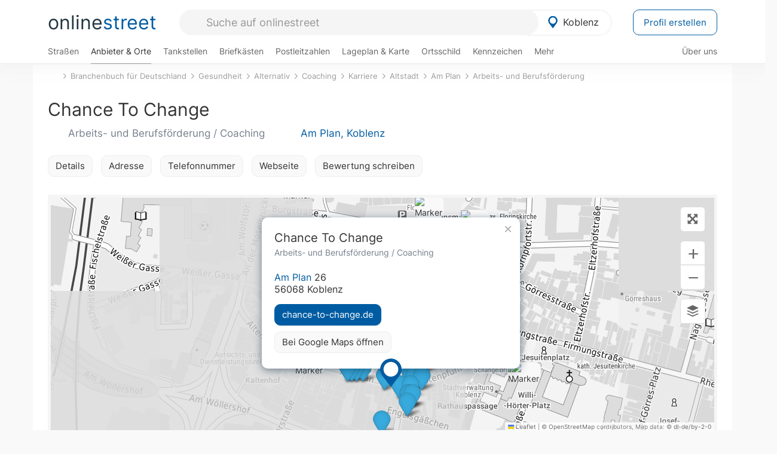

--- FILE ---
content_type: text/html; charset=utf-8
request_url: https://onlinestreet.de/150734-chance-to-change
body_size: 23807
content:
<!DOCTYPE html><html dir="ltr" lang="de"> <head> <meta charset="UTF-8"> <link href="//fundingchoicesmessages.google.com" rel="preconnect dns-prefetch" crossorigin><script>(function(){
'use strict';var g=function(a){var b=0;return function(){return b<a.length?{done:!1,value:a[b++]}:{done:!0}}},l=this||self,m=/^[\w+/_-]+[=]{0,2}$/,p=null,q=function(){},r=function(a){var b=typeof a;if("object"==b)if(a){if(a instanceof Array)return"array";if(a instanceof Object)return b;var c=Object.prototype.toString.call(a);if("[object Window]"==c)return"object";if("[object Array]"==c||"number"==typeof a.length&&"undefined"!=typeof a.splice&&"undefined"!=typeof a.propertyIsEnumerable&&!a.propertyIsEnumerable("splice"))return"array";
if("[object Function]"==c||"undefined"!=typeof a.call&&"undefined"!=typeof a.propertyIsEnumerable&&!a.propertyIsEnumerable("call"))return"function"}else return"null";else if("function"==b&&"undefined"==typeof a.call)return"object";return b},u=function(a,b){function c(){}c.prototype=b.prototype;a.prototype=new c;a.prototype.constructor=a};var v=function(a,b){Object.defineProperty(l,a,{configurable:!1,get:function(){return b},set:q})};var y=function(a,b){this.b=a===w&&b||"";this.a=x},x={},w={};var aa=function(a,b){a.src=b instanceof y&&b.constructor===y&&b.a===x?b.b:"type_error:TrustedResourceUrl";if(null===p)b:{b=l.document;if((b=b.querySelector&&b.querySelector("script[nonce]"))&&(b=b.nonce||b.getAttribute("nonce"))&&m.test(b)){p=b;break b}p=""}b=p;b&&a.setAttribute("nonce",b)};var z=function(){return Math.floor(2147483648*Math.random()).toString(36)+Math.abs(Math.floor(2147483648*Math.random())^+new Date).toString(36)};var A=function(a,b){b=String(b);"application/xhtml+xml"===a.contentType&&(b=b.toLowerCase());return a.createElement(b)},B=function(a){this.a=a||l.document||document};B.prototype.appendChild=function(a,b){a.appendChild(b)};var C=function(a,b,c,d,e,f){try{var k=a.a,h=A(a.a,"SCRIPT");h.async=!0;aa(h,b);k.head.appendChild(h);h.addEventListener("load",function(){e();d&&k.head.removeChild(h)});h.addEventListener("error",function(){0<c?C(a,b,c-1,d,e,f):(d&&k.head.removeChild(h),f())})}catch(n){f()}};var ba=l.atob("aHR0cHM6Ly93d3cuZ3N0YXRpYy5jb20vaW1hZ2VzL2ljb25zL21hdGVyaWFsL3N5c3RlbS8xeC93YXJuaW5nX2FtYmVyXzI0ZHAucG5n"),ca=l.atob("WW91IGFyZSBzZWVpbmcgdGhpcyBtZXNzYWdlIGJlY2F1c2UgYWQgb3Igc2NyaXB0IGJsb2NraW5nIHNvZnR3YXJlIGlzIGludGVyZmVyaW5nIHdpdGggdGhpcyBwYWdlLg=="),da=l.atob("RGlzYWJsZSBhbnkgYWQgb3Igc2NyaXB0IGJsb2NraW5nIHNvZnR3YXJlLCB0aGVuIHJlbG9hZCB0aGlzIHBhZ2Uu"),ea=function(a,b,c){this.b=a;this.f=new B(this.b);this.a=null;this.c=[];this.g=!1;this.i=b;this.h=c},F=function(a){if(a.b.body&&!a.g){var b=
function(){D(a);l.setTimeout(function(){return E(a,3)},50)};C(a.f,a.i,2,!0,function(){l[a.h]||b()},b);a.g=!0}},D=function(a){for(var b=G(1,5),c=0;c<b;c++){var d=H(a);a.b.body.appendChild(d);a.c.push(d)}b=H(a);b.style.bottom="0";b.style.left="0";b.style.position="fixed";b.style.width=G(100,110).toString()+"%";b.style.zIndex=G(2147483544,2147483644).toString();b.style["background-color"]=I(249,259,242,252,219,229);b.style["box-shadow"]="0 0 12px #888";b.style.color=I(0,10,0,10,0,10);b.style.display=
"flex";b.style["justify-content"]="center";b.style["font-family"]="Arial";c=H(a);c.style.width=G(80,85).toString()+"%";c.style.maxWidth=G(750,775).toString()+"px";c.style.margin="24px";c.style.display="flex";c.style["align-items"]="flex-start";c.style["justify-content"]="center";d=A(a.f.a,"IMG");d.className=z();d.src=ba;d.style.height="24px";d.style.width="24px";d.style["padding-right"]="16px";var e=H(a),f=H(a);f.style["font-weight"]="bold";f.textContent=ca;var k=H(a);k.textContent=da;J(a,
e,f);J(a,e,k);J(a,c,d);J(a,c,e);J(a,b,c);a.a=b;a.b.body.appendChild(a.a);b=G(1,5);for(c=0;c<b;c++)d=H(a),a.b.body.appendChild(d),a.c.push(d)},J=function(a,b,c){for(var d=G(1,5),e=0;e<d;e++){var f=H(a);b.appendChild(f)}b.appendChild(c);c=G(1,5);for(d=0;d<c;d++)e=H(a),b.appendChild(e)},G=function(a,b){return Math.floor(a+Math.random()*(b-a))},I=function(a,b,c,d,e,f){return"rgb("+G(Math.max(a,0),Math.min(b,255)).toString()+","+G(Math.max(c,0),Math.min(d,255)).toString()+","+G(Math.max(e,0),Math.min(f,
255)).toString()+")"},H=function(a){a=A(a.f.a,"DIV");a.className=z();return a},E=function(a,b){0>=b||null!=a.a&&0!=a.a.offsetHeight&&0!=a.a.offsetWidth||(fa(a),D(a),l.setTimeout(function(){return E(a,b-1)},50))},fa=function(a){var b=a.c;var c="undefined"!=typeof Symbol&&Symbol.iterator&&b[Symbol.iterator];b=c?c.call(b):{next:g(b)};for(c=b.next();!c.done;c=b.next())(c=c.value)&&c.parentNode&&c.parentNode.removeChild(c);a.c=[];(b=a.a)&&b.parentNode&&b.parentNode.removeChild(b);a.a=null};var ia=function(a,b,c,d,e){var f=ha(c),k=function(n){n.appendChild(f);l.setTimeout(function(){f?(0!==f.offsetHeight&&0!==f.offsetWidth?b():a(),f.parentNode&&f.parentNode.removeChild(f)):a()},d)},h=function(n){document.body?k(document.body):0<n?l.setTimeout(function(){h(n-1)},e):b()};h(3)},ha=function(a){var b=document.createElement("div");b.className=a;b.style.width="1px";b.style.height="1px";b.style.position="absolute";b.style.left="-10000px";b.style.top="-10000px";b.style.zIndex="-10000";return b};var K={},L=null;var M=function(){},N="function"==typeof Uint8Array,O=function(a,b){a.b=null;b||(b=[]);a.j=void 0;a.f=-1;a.a=b;a:{if(b=a.a.length){--b;var c=a.a[b];if(!(null===c||"object"!=typeof c||Array.isArray(c)||N&&c instanceof Uint8Array)){a.g=b-a.f;a.c=c;break a}}a.g=Number.MAX_VALUE}a.i={}},P=[],Q=function(a,b){if(b<a.g){b+=a.f;var c=a.a[b];return c===P?a.a[b]=[]:c}if(a.c)return c=a.c[b],c===P?a.c[b]=[]:c},R=function(a,b,c){a.b||(a.b={});if(!a.b[c]){var d=Q(a,c);d&&(a.b[c]=new b(d))}return a.b[c]};
M.prototype.h=N?function(){var a=Uint8Array.prototype.toJSON;Uint8Array.prototype.toJSON=function(){var b;void 0===b&&(b=0);if(!L){L={};for(var c="ABCDEFGHIJKLMNOPQRSTUVWXYZabcdefghijklmnopqrstuvwxyz0123456789".split(""),d=["+/=","+/","-_=","-_.","-_"],e=0;5>e;e++){var f=c.concat(d[e].split(""));K[e]=f;for(var k=0;k<f.length;k++){var h=f[k];void 0===L[h]&&(L[h]=k)}}}b=K[b];c=[];for(d=0;d<this.length;d+=3){var n=this[d],t=(e=d+1<this.length)?this[d+1]:0;h=(f=d+2<this.length)?this[d+2]:0;k=n>>2;n=(n&
3)<<4|t>>4;t=(t&15)<<2|h>>6;h&=63;f||(h=64,e||(t=64));c.push(b[k],b[n],b[t]||"",b[h]||"")}return c.join("")};try{return JSON.stringify(this.a&&this.a,S)}finally{Uint8Array.prototype.toJSON=a}}:function(){return JSON.stringify(this.a&&this.a,S)};var S=function(a,b){return"number"!==typeof b||!isNaN(b)&&Infinity!==b&&-Infinity!==b?b:String(b)};M.prototype.toString=function(){return this.a.toString()};var T=function(a){O(this,a)};u(T,M);var U=function(a){O(this,a)};u(U,M);var ja=function(a,b){this.c=new B(a);var c=R(b,T,5);c=new y(w,Q(c,4)||"");this.b=new ea(a,c,Q(b,4));this.a=b},ka=function(a,b,c,d){b=new T(b?JSON.parse(b):null);b=new y(w,Q(b,4)||"");C(a.c,b,3,!1,c,function(){ia(function(){F(a.b);d(!1)},function(){d(!0)},Q(a.a,2),Q(a.a,3),Q(a.a,1))})};var la=function(a,b){V(a,"internal_api_load_with_sb",function(c,d,e){ka(b,c,d,e)});V(a,"internal_api_sb",function(){F(b.b)})},V=function(a,b,c){a=l.btoa(a+b);v(a,c)},W=function(a,b,c){for(var d=[],e=2;e<arguments.length;++e)d[e-2]=arguments[e];e=l.btoa(a+b);e=l[e];if("function"==r(e))e.apply(null,d);else throw Error("API not exported.");};var X=function(a){O(this,a)};u(X,M);var Y=function(a){this.h=window;this.a=a;this.b=Q(this.a,1);this.f=R(this.a,T,2);this.g=R(this.a,U,3);this.c=!1};Y.prototype.start=function(){ma();var a=new ja(this.h.document,this.g);la(this.b,a);na(this)};
var ma=function(){var a=function(){if(!l.frames.googlefcPresent)if(document.body){var b=document.createElement("iframe");b.style.display="none";b.style.width="0px";b.style.height="0px";b.style.border="none";b.style.zIndex="-1000";b.style.left="-1000px";b.style.top="-1000px";b.name="googlefcPresent";document.body.appendChild(b)}else l.setTimeout(a,5)};a()},na=function(a){var b=Date.now();W(a.b,"internal_api_load_with_sb",a.f.h(),function(){var c;var d=a.b,e=l[l.btoa(d+"loader_js")];if(e){e=l.atob(e);
e=parseInt(e,10);d=l.btoa(d+"loader_js").split(".");var f=l;d[0]in f||"undefined"==typeof f.execScript||f.execScript("var "+d[0]);for(;d.length&&(c=d.shift());)d.length?f[c]&&f[c]!==Object.prototype[c]?f=f[c]:f=f[c]={}:f[c]=null;c=Math.abs(b-e);c=1728E5>c?0:c}else c=-1;0!=c&&(W(a.b,"internal_api_sb"),Z(a,Q(a.a,6)))},function(c){Z(a,c?Q(a.a,4):Q(a.a,5))})},Z=function(a,b){a.c||(a.c=!0,a=new l.XMLHttpRequest,a.open("GET",b,!0),a.send())};(function(a,b){l[a]=function(c){for(var d=[],e=0;e<arguments.length;++e)d[e-0]=arguments[e];l[a]=q;b.apply(null,d)}})("__d3lUW8vwsKlB__",function(a){"function"==typeof window.atob&&(a=window.atob(a),a=new X(a?JSON.parse(a):null),(new Y(a)).start())});}).call(this);
window.__d3lUW8vwsKlB__("[base64]");</script><script> function cmp_ui_additionals() {   var el = document.querySelector('.fc-stacks.fc-dialog-restricted-content'), elChild = '<p class="intro">Wir bieten ein kostenloses, werbefinanziertes Online-Angebot und verwenden Cookies für:</p>'; el.insertAdjacentHTML('afterbegin', elChild);  var el = document.querySelector('.fc-consent-root .fc-dialog-container .fc-dialog.fc-choice-dialog'), elChild = '<div class="fc-footer-imprint"><a href="https://onlinestreet.de/impressum#nutzungsbedingungen">Datenschutzerklärung</a><a href="https://onlinestreet.de/impressum#impressum">Impressum</a></div>'; el.insertAdjacentHTML('beforeend', elChild); }   window.dataLayer = window.dataLayer || []; function gtag(){dataLayer.push(arguments);} var ga_loaded = false;  function cmp_load_ga() {  ga_loaded = true; setTimeout(() => { }, 1000);  var ga4script = document.createElement("script"); ga4script.async = true; ga4script.src = "https://www.googletagmanager.com/gtag/js?id=G-FE6V3NCVGF"; document.getElementsByTagName("head")[0].appendChild(ga4script, document.getElementsByTagName("head")[0]); window.dataLayer = window.dataLayer || []; gtag('js', new Date()); gtag('config', 'G-FE6V3NCVGF', { 'content_group':'branchenbuch_detail', });   } function cmp_show_ads_after_consent() {   (adsbygoogle=window.adsbygoogle||[]).pauseAdRequests=0;   } function cmp_change_ads(tcData) { var MeasureContentPerformance = tcData.purpose.consents[8] || false; var hasDeviceStorageAndAccessConsent = tcData.purpose.consents[1] || false; var BasicAds = tcData.purpose.consents[2] || false; if ( hasDeviceStorageAndAccessConsent && BasicAds ) {  (adsbygoogle=window.adsbygoogle||[]).pauseAdRequests=0; if ( MeasureContentPerformance ) {  } } else { if ( MeasureContentPerformance ) {  }  var ads = document.querySelectorAll('.adsbygoogle'), i = 0, l = ads.length; for (i; i < l; i++) { ads[i].style.display = 'none'; } $(function() {  $('.ad-col-left').toggle();  if ( $('.content-col').hasClass('col-md-7') ) {  $('.content-col').removeClass('col-md-7').addClass('col-md-9'); } else if ( $('.content-col').hasClass('col-md-10') ) {  $('.content-col').removeClass('col-md-10').addClass('col-md-12'); } }); } }  function update_gtag_consent(tcData) {  gtag('consent', 'update', { 'ad_user_data': tcData.purpose.consents[3] ? 'granted' : 'denied', 'ad_personalization': tcData.purpose.consents[4] ? 'granted' : 'denied', 'ad_storage': tcData.purpose.consents[1] ? 'granted' : 'denied', 'analytics_storage': tcData.purpose.consents[8] ? 'granted' : 'denied' }); } var check_tcfapi = window.setInterval(function() { typeof __tcfapi === 'function' ? (window.clearInterval(check_tcfapi), __tcfapi('addEventListener', 2, function(tcData, success) { if ( tcData.eventStatus === 'cmpuishown' ) {  cmp_ui_additionals();   gtag('consent', 'default', { 'ad_storage': 'denied', 'ad_user_data': 'denied', 'ad_personalization': 'denied', 'analytics_storage': 'denied', 'wait_for_update': 500 }); } if (tcData.eventStatus === 'tcloaded' || tcData.eventStatus === 'useractioncomplete') {  if ( ! tcData.gdprApplies ) {  cmp_show_ads_after_consent(); cmp_load_ga(); } else {   var MeasureContentPerformance = tcData.purpose.consents[8] || false; if ( MeasureContentPerformance ) { cmp_load_ga(); }   var hasDeviceStorageAndAccessConsent = tcData.purpose.consents[1] || false;  if (hasDeviceStorageAndAccessConsent) {  var hasGoogleAdvertisingProductsConsent = tcData.vendor.consents[755] || false;  if ( hasGoogleAdvertisingProductsConsent ) {  cmp_show_ads_after_consent(); } else { cmp_change_ads(tcData); } } else { cmp_change_ads(tcData); } } update_gtag_consent(tcData); } })) : null ; }, 50); </script> <link href="//cdn.onlinestreet.de" rel="preconnect dns-prefetch" crossorigin> <link href="//cdnjs.cloudflare.com" rel="preconnect dns-prefetch" crossorigin>  <link href="//pagead2.googlesyndication.com" rel="preconnect dns-prefetch" crossorigin> <link href="//googleads.g.doubleclick.net" rel="preconnect dns-prefetch" crossorigin> <link href="//ad.doubleclick.net" rel="preconnect dns-prefetch" crossorigin> <link href="//static.doubleclick.net" rel="preconnect dns-prefetch" crossorigin> <link href="//adservice.google.de" rel="preconnect dns-prefetch" crossorigin> <link href="//adservice.google.com" rel="preconnect dns-prefetch" crossorigin> <title>Chance To Change in Koblenz: Arbeits- und Berufsförderung, Coaching & Karriereberatung chance-to-change.de</title> <meta name="description" content="Die Diplom-Psychologin und zertifizierte Pro-C-Coach Tanja Böckling informiert über Coaching zu beruflichen und persönlichen Themen, über ihre Person und ihre Leistungen. Arbeits- und Berufsförderung im Branchenbuch für Koblenz: Chance To Change in der Kategorie Karriere."> <meta name="robots" content="index,follow,max-image-preview:large"> <link rel="canonical" href="https://onlinestreet.de/150734-chance-to-change"> <link rel="manifest" href="https://cdn.onlinestreet.de/img/favicon/site.webmanifest.json.php"> <link rel="icon" type="image/png" href="https://cdn.onlinestreet.de/img/favicon/favicon-96x96.png" sizes="96x96" /> <link rel="icon" type="image/svg+xml" href="https://cdn.onlinestreet.de/img/favicon/favicon.svg" /> <link rel="shortcut icon" href="https://cdn.onlinestreet.de/img/favicon/favicon.ico" /> <link rel="apple-touch-icon" sizes="180x180" href="https://cdn.onlinestreet.de/img/favicon/apple-touch-icon.png" /> <meta name="apple-mobile-web-app-title" content="onlinestreet" /> <meta name="theme-color" content="#005CA2"> <meta name="viewport" content="width=device-width, initial-scale=1.0"/>  <link rel="preload" as="style" href="https://cdnjs.cloudflare.com/ajax/libs/twitter-bootstrap/3.4.1/css/bootstrap.min.css" /> <link rel="preload" as="script" href="https://cdnjs.cloudflare.com/ajax/libs/twitter-bootstrap/3.4.1/js/bootstrap.min.js" /> <link rel="preload" as="script" href="https://cdnjs.cloudflare.com/ajax/libs/jquery/1.12.4/jquery.min.js" />  <link rel="stylesheet" href="https://cdnjs.cloudflare.com/ajax/libs/twitter-bootstrap/3.4.1/css/bootstrap.min.css" />     <link rel="preload" as="style" href="https://cdn.onlinestreet.de/lib/styles.min.css?v=OS41Mg==" /><link rel="stylesheet" type="text/css" href="https://cdn.onlinestreet.de/lib/styles.min.css?v=OS41Mg==" />  <link rel="preload" href="//cdn.onlinestreet.de/lib/fonts/google/inter-v13-latin-regular.woff2" as="font" type="font/woff2" crossorigin> <link rel="preload" href="//cdn.onlinestreet.de/lib/fonts/google/inter-v13-latin-500.woff2" as="font" type="font/woff2" crossorigin> <link rel="preload" href="//cdn.onlinestreet.de/lib/fonts/google/inter-v13-latin-600.woff2" as="font" type="font/woff2" crossorigin> <link rel="preload" href="//cdn.onlinestreet.de/lib/fonts/google/inter-v13-latin-300.woff2" as="font" type="font/woff2" crossorigin> <link rel="preload" href="//cdn.onlinestreet.de/lib/fonts/fontawesome-free-7.1.0-web/webfonts/fa-solid-900.woff2" as="font" type="font/woff2" crossorigin>    <link rel="preload" as="image" href="https://cdn.onlinestreet.de/img/logo/marker.svg" />  <meta property="og:title" content="Chance To Change in Koblenz: Arbeits- und Berufsförderung, Coaching & Karriereberatung chance-to-change.de"/> <meta property="og:site_name" content="onlinestreet.de"/> <meta property="og:description" content="Die Diplom-Psychologin und zertifizierte Pro-C-Coach Tanja Böckling informiert über Coaching zu beruflichen und persönlichen Themen, über ihre Person und ihre Leistungen. Arbeits- und Berufsförderung im Branchenbuch für Koblenz: Chance To Change in der Kategorie Karriere." /> <meta property="og:type" content="website"/> <meta property="og:url" content="https://onlinestreet.de/150734-chance-to-change"/> <meta property="og:image" content="https://cdn.onlinestreet.de/img/webseiten/browsershots/150734-desktop.jpg"/> <meta property="og:image:width" content="600"/> <meta property="og:image:height" content="384"/> <meta name="twitter:card" content="summary_large_image"/> <meta name="twitter:title" content="Chance To Change in Koblenz: Arbeits- und Berufsförderung, Coaching & Karriereberatung chance-to-change.de"/> <meta name="twitter:description" content="Die Diplom-Psychologin und zertifizierte Pro-C-Coach Tanja Böckling informiert über Coaching zu beruflichen und persönlichen Themen, über ihre Person und ihre Leistungen. Arbeits- und Berufsförderung im Branchenbuch für Koblenz: Chance To Change in der Kategorie Karriere."/> <meta name="twitter:image" content="https://cdn.onlinestreet.de/img/webseiten/browsershots/150734-desktop.jpg"/> <meta property="twitter:url" content="https://onlinestreet.de/150734-chance-to-change"/> <meta name="twitter:site" content="@onlinestreet_de"/> <meta name="twitter:creator" content="@onlinestreet_de"/> <script async src="https://pagead2.googlesyndication.com/pagead/js/adsbygoogle.js?client=ca-pub-1229119852267723" crossorigin="anonymous"></script> <script> (adsbygoogle = window.adsbygoogle||[]).pauseAdRequests=1; </script> </head> <body> <div class="loader loading"></div> <header> <nav class="navbar-fixed-top" id="globale-navigation"> <div class="navbar firstrow"> <div class="container flex-container"> <div class="flex" id="nav-logo"> <a class="onlinestreet-logo" href="https://onlinestreet.de/"> online<span>street</span> </a> </div> <div class="flex" id="nav-ortsauswahl"> <span id="navbar-ortsauswahl">  <img width="24" height="24" src="https://cdn.onlinestreet.de/img/logo/marker.svg" alt="Koblenz erkunden" />Koblenz </span> <span id="mobile-search-close">×</span> <div class="ortsauswahl-dropdown hidden"></div> </div> <div class="flex" id="nav-suche"> <div id="mobile-menu-toggle"> <i class="fas fa-bars" aria-hidden="true"></i> </div> <form name="header_search" method="get" action="https://onlinestreet.de/suche/" class="form-inline" role="form"> <input type="hidden" name="pid" value="59" /> <input type="hidden" name="sid" value="13440" /> <input type="hidden" name="section" value="branchenbuch" /> <input required pattern=".{3,}" title="Mindestens drei Zeichen" name="q" type="text" class="form-control autocomplete-header-search" data-section="branchenbuch" data-ort="Koblenz" data-pid="59" data-sid="13440" autocomplete="os-header-suche" placeholder="Suche auf onlinestreet" /> </form> <i class="fas fa-search"></i> </div> <div class="flex" id="nav-neuer-eintrag"> <a href="https://onlinestreet.de/branchenbuch/profil/" class="btn btn-primary-invert">Profil erstellen</a> </div> </div> </div> <div class="navbar secondrow initial hidden-xs hidden-sm"> <div class="container"> <ul class="linkstruktur"> <li class=" strassen-link"><a href="https://onlinestreet.de/strassen/in-Koblenz.html">Straßen</a></li><li class="first active branchen-link"><a href="https://onlinestreet.de/Regional/Europa/Deutschland/Rheinland-Pfalz/St%C3%A4dte_und_Gemeinden/K/Koblenz.html">Anbieter & Orte</a></li><li class=""><a href="https://onlinestreet.de/tankstellen/koblenz">Tankstellen</a></li><li class=""><a href="https://onlinestreet.de/briefkasten/Koblenz/alle.html">Briefkästen</a></li><li class=""><a id="nav-postleitzahlen" href="https://onlinestreet.de/plz/Koblenz.html">Postleitzahlen</a></li><li class=""><a href="https://onlinestreet.de/orte/koblenz/karte">Lageplan & Karte</a></li><li class=""><a href="https://onlinestreet.de/strassen/ortsschild/Koblenz.html">Ortsschild</a></li><li class=""><a href="https://onlinestreet.de/kennzeichen/KO">Kennzeichen</a></li><li class="dropdown "><a class="dropdown-toggle" href="#" role="button" id="dropdownMenuLink" data-toggle="dropdown" aria-haspopup="true" aria-expanded="false">Mehr <i class="fas fa-chevron-down color-silver ml5"></i></a> <ul class="dropdown-menu"> <li class=""><a class="dropdown-item" href="https://onlinestreet.de/bundesland/Koblenz.html">In welchem Bundesland liegt Koblenz?</a></li> <li class="subheading">Koblenz-Altstadt</li><li><a class="dropdown-item" href="https://onlinestreet.de/orte/koblenz/karte/Altstadt">Wo liegt Koblenz-Altstadt?</a></li><li><a class="dropdown-item" href="https://onlinestreet.de/briefkasten/Koblenz/Altstadt.html">Briefkasten in Koblenz-Altstadt</a></li><li><a class="dropdown-item" href="https://onlinestreet.de/strassen/in-Koblenz.Altstadt.html">Straßen in Koblenz-Altstadt</a></li><li><a class="dropdown-item" href="https://onlinestreet.de/plz/Koblenz.Altstadt.html">Postleitzahl(en) in Koblenz-Altstadt</a></li><li><a class="dropdown-item" href="https://onlinestreet.de/strassen/ortsschild/Koblenz.Altstadt.html">Ortsschild von Koblenz-Altstadt</a></li> <li class="subheading">Weitere Services & Rechner</li> <li class=""> <a class="dropdown-item" href="https://onlinestreet.de/kennzeichen/"> Kennzeichen-Suche </a> </li> <li class=""> <a class="dropdown-item" href="https://onlinestreet.de/banken/iban/"> IBAN Rechner </a> </li> <li class=""> <a class="dropdown-item" href="https://onlinestreet.de/banken/iban-zu-bic/"> IBAN Prüfer </a> </li>  <li class="subheading">Tools & Generatoren</li> <li class=""> <a class="dropdown-item" href="https://onlinestreet.de/strassen/verkehrsschild/"> Verkehrsschilder </a> </li> <li class=""> <a class="dropdown-item" href="https://onlinestreet.de/strassen/ortsschild/generator.html"> Ortsschild Generator </a> </li> <li class=""> <a class="dropdown-item" href="https://onlinestreet.de/strassen/schild/generator.html"> Straßenschild Generator </a> </li> <li class=""> <a class="dropdown-item" href="https://onlinestreet.de/kennzeichen/generator"> Kennzeichen Generator </a> </li> </ul> </li> </ul> <ul class="linkstruktur navbar-right"> <li class=""><a title="Über uns" href="https://onlinestreet.de/ueber-uns">Über uns</a></li> </ul> </div> </div> <div class="mobile-menu hidden"> <div class="mobile-menu-content"> <span id="mobile-menu-close">&times;</span> <a class="mobile-menu-logo" href="https://onlinestreet.de/">online<span>street</span></a> <form name="mobile_search" method="get" action="https://onlinestreet.de/suche/" class="form-inline mobile-search" role="form"> <input type="hidden" name="pid" value="59" /> <input type="hidden" name="sid" value="13440" /> <input type="hidden" name="section" value="branchenbuch" /> <input required pattern=".{3,}" title="Mindestens drei Zeichen" name="q" type="text" class="form-control autocomplete-header-search" data-section="branchenbuch" data-ort="Koblenz" data-pid="59" autocomplete="os-header-suche" placeholder="Suche auf onlinestreet" /> <i class="fas fa-search"></i> </form> <div class="row mt5"> <div class="col-xs-8 pr10 mb0"> <p class="lead mr0 mb15"> Dein Straßenverzeichnis, Branchenbuch und lokales Nachschlagewerk für <nobr class="overflow-ellipsis"><i class="fas fa-map-marker color-silver ml5 mr10"></i><a href="https://onlinestreet.de/orte/koblenz">Koblenz</a></nobr>. </p> </div> <div class="col-xs-4 pl0 mb0"> <a href="https://onlinestreet.de/orte/koblenz"> <img class="img-responsive mt5" loading="lazy" src="https://onlinestreet.de/strassen/ortsschild/Koblenz.png" alt="Koblenz in Rheinland-Pfalz" /> </a> </div> </div> <button class="anderen-ort-waehlen btn btn btn-sm btn-default mr10" title="Anderen Ort wählen">Ort ändern</button> <a class="btn btn-sm btn-default mr15" href="https://onlinestreet.de/ueber-uns" title="Über uns">Über uns</a> <div class="you-are-here">  <div class="row"> <div class="col-xs-9 mb0"> <a class="title" href="https://onlinestreet.de/Regional/Europa/Deutschland/Rheinland-Pfalz/St%C3%A4dte_und_Gemeinden/K/Koblenz.html"> Branchenbuch <small class="text-muted overflow-ellipsis">Interessante Anbieter & Orte in Koblenz</small> </a> </div> <div class="col-xs-3 mb0"> <a href="https://onlinestreet.de/Regional/Europa/Deutschland/Rheinland-Pfalz/St%C3%A4dte_und_Gemeinden/K/Koblenz.html"> <img class="topic img-responsive" alt="Branchenbuch für Koblenz" loading="lazy" src="https://cdn.onlinestreet.de/img/material-design/digitales-branchenbuch-200x200.jpg" width="200" height="200" /> </a> </div> </div> <small class="current-page-headline">Aktuelle Seite</small> <a class="current-page overflow-ellipsis" href="https://onlinestreet.de/150734-chance-to-change">Chance To Change in Koblenz: Arbeits- und Berufsförderung, Coaching & Karriereberatung chance-to-change.de</a> <small class="relevant-page-headline">Übergeordnete Seiten</small> <a class="relevant-page btn btn-sm btn-default" href="https://onlinestreet.de/suche/?q=Arbeits-+und+Berufsf%C3%B6rderung&section=branchenbuch&sid=13440&page=1&loc=sid">Arbeits- und Berufsförderung</a><a class="relevant-page btn btn-sm btn-default" href="https://onlinestreet.de/strassen/Am+Plan.Koblenz.13440.html">Am Plan</a><a class="relevant-page btn btn-sm btn-default" href="https://onlinestreet.de/strassen/in-Koblenz.Altstadt.html">Altstadt</a><a class="relevant-page btn btn-sm btn-default" href="https://onlinestreet.de/Gesundheit/Alternativ/Coaching/Karriere.html">Karriere</a><a class="relevant-page btn btn-sm btn-default" href="https://onlinestreet.de/Gesundheit/Alternativ/Coaching.html">Coaching</a><a class="relevant-page btn btn-sm btn-default" href="https://onlinestreet.de/Gesundheit/Alternativ.html">Alternativ</a><a class="relevant-page btn btn-sm btn-default" href="https://onlinestreet.de/Gesundheit.html">Gesundheit</a><a class="relevant-page btn btn-sm btn-default" href="https://onlinestreet.de/branchenbuch/">Branchenbuch für Deutschland</a> </div>  <h4 class="mt40">Alle <strong>Services</strong> für <nobr class="overflow-ellipsis"><i class="fas fa-map-marker color-silver ml5 mr10"></i><a href="https://onlinestreet.de/orte/koblenz">Koblenz</a></nobr></h4> <div class="row mt20 pr15"> <div class="col-xs-4 m-service"> <a class="" href="https://onlinestreet.de/strassen/in-Koblenz.html"> <img class="img-responsive" alt="Straßenverzeichnis für Koblenz" loading="lazy" src="https://cdn.onlinestreet.de/img/material-design/strassenverzeichnis-kompass-200x200.jpg" width="200" height="200" /> <span>Straßen</span> <small>Wohnlage und <br class="visible-xs">Lebensqualität</small> </a> </div> <div class="col-xs-4 m-service"> <a class="active" href="https://onlinestreet.de/Regional/Europa/Deutschland/Rheinland-Pfalz/St%C3%A4dte_und_Gemeinden/K/Koblenz.html"> <img class="img-responsive" alt="Branchenbuch für Koblenz" loading="lazy" src="https://cdn.onlinestreet.de/img/material-design/digitales-branchenbuch-200x200.jpg" width="200" height="200" /> <span>Anbieter & Orte</span> <small>Lokales <br class="visible-xs">Verzeichnis</small> </a> </div> <div class="col-xs-4 m-service"> <a class="" href="https://onlinestreet.de/tankstellen/koblenz"> <img class="img-responsive" alt="Koblenz: Tankstelle in der Nähe" loading="lazy" src="https://cdn.onlinestreet.de/img/material-design/tankstellen-200x200.jpg" width="200" height="200" /> <span>Tankstellen</span> <small>Günstig tanken <br class="visible-xs">in der Nähe</small> </a> </div> <div class="col-xs-4 m-service"> <a class="" href="https://onlinestreet.de/briefkasten/Koblenz/alle.html"> <img class="img-responsive" alt="Briefkasten Standorte in Koblenz finden" loading="lazy" src="https://cdn.onlinestreet.de/img/material-design/briefkasten-200x200.jpg" width="200" height="200" /> <span>Briefkästen</span> <small>Standorte und <br class="visible-xs">Leerungszeiten</small> </a> </div> <div class="col-xs-4 m-service"> <a class="" href="https://onlinestreet.de/plz/Koblenz.html"> <img class="img-responsive" alt="Postleitzahlen Koblenz" loading="lazy" src="https://cdn.onlinestreet.de/img/material-design/postleitzahlen-200x200.jpg" width="200" height="200" /> <span>Postleitzahlen</span> <small>PLZ und <br class="visible-xs">Ortsteile</small> </a> </div> <div class="col-xs-4 m-service"> <a class="" href="https://onlinestreet.de/orte/koblenz/karte"> <img class="img-responsive" alt="Wo liegt Koblenz?" loading="lazy" src="https://cdn.onlinestreet.de/img/material-design/lageplan-200x200.jpg" width="200" height="200" /> <span>Lageplan</span> <small>Wo liegt <br class="visible-xs">Koblenz?</small> </a> </div> <div class="col-xs-4 m-service"> <a class="" href="https://onlinestreet.de/strassen/ortsschild/Koblenz.html"> <img class="img-responsive" alt="Ortsschild von Koblenz" loading="lazy" src="https://cdn.onlinestreet.de/img/material-design/ortsschild-200x200.jpg" width="200" height="200" /> <span>Ortsschild</span> <small>Generator und <br class="visible-xs">Download</small> </a> </div> <div class="col-xs-4 m-service"> <a class="" href="https://onlinestreet.de/kennzeichen/KO"> <img class="img-responsive" alt="Kennzeichen KO: Koblenz" loading="lazy" src="https://cdn.onlinestreet.de/img/material-design/kennzeichen-individuell.php?kennzeichen=KO" width="200" height="200" /> <span>Kennzeichen</span> <small>Nummernschild <br class="visible-xs">KO</small> </a> </div> <div class="col-xs-4 m-service"> <a class="" href="https://onlinestreet.de/bundesland/Koblenz.html"> <img class="img-responsive" alt="In welchem Bundesland liegt Koblenz?" loading="lazy" src="https://cdn.onlinestreet.de/img/material-design/bundeslaender-200x200.jpg" width="200" height="200" /> <span>Bundesland</span> <small>In welchem <br class="visible-xs">Bundesland liegt Koblenz?</small> </a> </div> <div class="col-xs-12 text-center pr0"> <a class="btn btn-primary mt15 mr15" href="https://onlinestreet.de/branchenbuch/profil/" title="Firma eintragen">Profil erstellen</a>  </div> </div> <h4><strong>Weitere Services</strong> für Deutschland</h4> <div class="row weitere pr15 mt15"> <div class="m-service"> <a href="https://onlinestreet.de/banken/iban/"> <img loading="lazy" src="https://cdn.onlinestreet.de/img/material-design/iban-rechner-200x200.jpg" width="50" height="50" alt="IBAN Rechner" /> <span>IBAN-Rechner & Prüfer</span> </a> </div> <div class="m-service"> <a href="https://onlinestreet.de/kennzeichen/"> <img loading="lazy" src="https://cdn.onlinestreet.de/img/material-design/kennzeichen-200x200.jpg" width="50" height="50" alt="KFZ Kennzeichen Suche" /> <span>Kennzeichen-Suche</span> </a> </div> <div class="m-service"> <a href="https://onlinestreet.de/kennzeichen/generator"> <img loading="lazy" src="https://cdn.onlinestreet.de/img/material-design/kennzeichen-generator-200x200.jpg" width="50" height="50" alt="Kennzeichen Generator" /> <span class="tl">Kennzeichen-Generator</span> </a> </div> <div class="m-service"> <a href="https://onlinestreet.de/strassen/verkehrsschild/"> <img loading="lazy" src="https://cdn.onlinestreet.de/img/material-design/verkehrsschilder-200x200.jpg" width="50" height="50" alt="Verkehrsschild gestalten" /> <span class="tl">Verkehrsschilder</span> </a> </div> <div class="m-service"> <a href="https://onlinestreet.de/strassen/ortsschild/generator.html"> <img loading="lazy" src="https://cdn.onlinestreet.de/img/material-design/ortsschild-200x200.jpg" width="50" height="50" alt="Ortsschild Generator" /> <span class="tl">Ortsschild-Generator</span> </a> </div> <div class="m-service"> <a href="https://onlinestreet.de/strassen/schild/generator.html"> <img loading="lazy" src="https://cdn.onlinestreet.de/img/material-design/strassenschild-200x200.jpg" width="50" height="50" alt="Straßenschild Generator" /> <span class="tl">Straßenschild-Generator</span> </a> </div> </div> <footer class="mobile-menu-imprint text-muted"> <p>onlinestreet <span class="pull-right">&copy; 2006 - 2026</span></p> <p> <a class="mr15" href="https://onlinestreet.de/ueber-uns">Über uns</a> <a href="https://onlinestreet.de/impressum"> <span class="mr15">Support</span> <span class="mr15">Nutzungsbedingungen</span> <span class="mr15">Datenschutz</span> <span class="mr15">Cookies</span> <span class="mr15">Credits / Quellen</span> <span class="mr15">Kontakt</span> <span class="mr15">Impressum</span> </a> </p> </footer> <footer class="hwd-footer"> <div class="row"> <div class="col-md-5"> <h6> <img alt="onlinestreet: Städte, Orte und Straßen" loading="lazy" src="https://hello-world.digital/assets/img/projects-hwd-footer/icon-magnify.svg" width="40" height="40" /> <small>Über onlinestreet</small> Erkunde Städte, Orte und Straßen </h6> <p> Neue Straßen entdecken und gute Anbieter in Deiner Region finden: Als digitales Straßen&shy;verzeichnis und Branchen&shy;buch für Deutschland bietet Dir onlinestreet viele nützliche Services und Tools für Deinen Alltag. </p> <ul> <li><i class="fas fa-smile"></i>Von und für Menschen wie Du und ich!</li> <li><i class="fas fa-smile"></i>100% echte Erfahrungsberichte und Bewertungen!</li> <li><i class="fas fa-smile"></i>Jeden Tag ein bisschen besser!</li> </ul> </div> <div class="col-md-5 col-md-offset-1"> <img alt="Hello World Digital" class="hwd-logo" loading="lazy" src="https://hello-world.digital/assets/img/projects-hwd-footer/hello-world-digital.svg" width="120" height="82" /> <p> Dies ist ein Portal von Hello World Digital. <br class="hidden-xs">Wir entwickeln digitale Tools und liefern <br class="hidden-xs">hilfreiche Informationen für Deinen Alltag. </p> <div class="hwd-icons"> <img loading="lazy" src="https://hello-world.digital/assets/img/projects-hwd-footer/icon-cocktail-01.svg" alt="Icon: Cocktail" width="32" height="35" /><img loading="lazy" src="https://hello-world.digital/assets/img/projects-hwd-footer/icon-handy.svg" alt="Icon: Handy" width="21" height="35" /><img loading="lazy" src="https://hello-world.digital/assets/img/projects-hwd-footer/icon-home.svg" alt="Icon: Home" width="35" height="35" /><img loading="lazy" src="https://hello-world.digital/assets/img/projects-hwd-footer/icon-science.svg" alt="Icon: Science" width="21" height="35" /><img loading="lazy" src="https://hello-world.digital/assets/img/projects-hwd-footer/icon-browser.svg" alt="Icon: Browser" width="35" height="27" /> </div> <a class="btn track-ga-event" data-action="Footer: Hello World Digital" data-label="Website-Link" href="https://hello-world.digital/de/" target="_blank" rel="noopener">hello-world.digital</a> </div> </div> </footer> </div></div> </nav> </header> <div class="breadcrumbs-container"> <div class="container section-container"> <ol class="breadcrumb" itemscope itemtype="http://schema.org/BreadcrumbList"> <li itemprop="itemListElement" itemscope itemtype="http://schema.org/ListItem"><a itemprop="item" href="https://onlinestreet.de/" title="Startseite"><i class="fas fa-home"></i><meta itemprop="name" content="Startseite" /><meta itemprop="position" content="1" /></li><li itemprop="itemListElement" itemscope itemtype="http://schema.org/ListItem"><a itemprop="item" href="https://onlinestreet.de/branchenbuch/"><span itemprop="name">Branchenbuch für Deutschland</span></a><meta itemprop="position" content="2" /></li><li itemprop="itemListElement" itemscope itemtype="http://schema.org/ListItem"><a itemprop="item" href="https://onlinestreet.de/Gesundheit.html"><span itemprop="name">Gesundheit</span></a><meta itemprop="position" content="3" /></li><li itemprop="itemListElement" itemscope itemtype="http://schema.org/ListItem"><a itemprop="item" href="https://onlinestreet.de/Gesundheit/Alternativ.html"><span itemprop="name">Alternativ</span></a><meta itemprop="position" content="4" /></li><li itemprop="itemListElement" itemscope itemtype="http://schema.org/ListItem"><a itemprop="item" href="https://onlinestreet.de/Gesundheit/Alternativ/Coaching.html"><span itemprop="name">Coaching</span></a><meta itemprop="position" content="5" /></li><li itemprop="itemListElement" itemscope itemtype="http://schema.org/ListItem"><a itemprop="item" href="https://onlinestreet.de/Gesundheit/Alternativ/Coaching/Karriere.html"><span itemprop="name">Karriere</span></a><meta itemprop="position" content="6" /></li><li itemprop="itemListElement" itemscope itemtype="http://schema.org/ListItem"><a itemprop="item" href="https://onlinestreet.de/strassen/in-Koblenz.Altstadt.html"><span itemprop="name">Altstadt</span></a><meta itemprop="position" content="7" /></li><li itemprop="itemListElement" itemscope itemtype="http://schema.org/ListItem"><a itemprop="item" href="https://onlinestreet.de/strassen/Am+Plan.Koblenz.13440.html"><span itemprop="name">Am Plan</span></a><meta itemprop="position" content="8" /></li><li itemprop="itemListElement" itemscope itemtype="http://schema.org/ListItem"><a rel="nofollow" itemprop="item" href="https://onlinestreet.de/suche/?q=Arbeits-+und+Berufsf%C3%B6rderung&section=branchenbuch&sid=13440&page=1&loc=sid"><span itemprop="name">Arbeits- und Berufsförderung</span></a><meta itemprop="position" content="9" /></li><li class="active visible-xs-inline-block">Chance To Change in Koblenz: Arbeits- und Berufsförderung, Coaching & Karriereberatung chance-to-change.de</li> </ol> </div> </div> <main class=""> <div class="container section-container"> <div class="row"> <div class="col-sm-12 content-col"> <!--google_ad_section_start--> <div class="webseiten-details" itemscope itemtype="https://schema.org/LocalBusiness"> <div class="webseiten-headline"> <h1 itemprop="name">Chance To Change</h1> <h2 class="webseiten-subheadline"><span class="subheadline-element"><i class="fas fa-briefcase color-silver mr10"></i>Arbeits- und Berufsförderung / Coaching</span><span class="subheadline-element location"><i class="fas fa-map-marker color-silver"></i><a href="#adresse" data-inpagelink="SubHeadline > Adresse">Am Plan, Koblenz</a></span></h2> </div> <p class="poi-detail-actions"> <a class="btn btn-sm btn-default mr10 mb15" href="#description">Details</a> <a class="btn btn-sm btn-default mr10 mb15" href="#adresse">Adresse</a> <a class="btn btn-sm btn-default mr10 mb15" href="#kontakt">Telefonnummer</a> <a class="btn btn-sm btn-default mr10 mb15" href="#webseite">Webseite</a> <button class="btn btn-sm btn-default mb15 erfahrungsbericht-verfassen" data-page-id="150734" data-link-type="branchenbuch-eintrag" data-toggle="modal" data-target="#erfahrungsbericht_verfassen_modal">Bewertung schreiben</button> </p> <div id="karte"> <div class="map_outer thumbnail poi_map_detail"> <div class="map lazy-map loading" id="map_503601759555"></div> </div> <script type="text/javascript"> function show_map_map_503601759555() { p_1 = L.marker([50.3601, 7.59559], {icon: L.AwesomeMarkers.icon({ icon: "edit", prefix: "fa", markerColor: "blue", iconColor: "white" }) }).bindPopup("<a href='https://onlinestreet.de/poi/dHovbWlUN1p6SEViR0k0dDJ4MXY2QT09' class='title'>Kargl</a><br><small class=\"text-muted\">Schreib- und Papierwaren / Laden (Geschäft)</small><br><br>Am Plan 26<br>56068 Koblenz"); p_2 = L.marker([50.36, 7.59585], {icon: L.AwesomeMarkers.icon({ icon: "tshirt", prefix: "fa", markerColor: "blue", iconColor: "white" }) }).bindPopup("<a href='https://onlinestreet.de/poi/RFdpdEgrNklBVmNlaFJReUU0N2pBQT09' class='title'>Il conte</a><br><small class=\"text-muted\">Bekleidung / Laden (Geschäft)</small><br><br>Am Plan 30<br>56068 Koblenz"); p_3 = L.marker([50.3602, 7.5952], {icon: L.AwesomeMarkers.icon({ icon: "tshirt", prefix: "fa", markerColor: "blue", iconColor: "white" }) }).bindPopup("<a href='https://onlinestreet.de/poi/ekdJNXUwMHBhZHcyMEtBbGVmaDBUUT09' class='title'>Yasi Who...?</a><br><small class=\"text-muted\">Bekleidung / Laden (Geschäft)</small><br><br>Am Plan 20<br>56068 Koblenz"); p_4 = L.marker([50.3602, 7.596], {icon: L.AwesomeMarkers.icon({ icon: "eye", prefix: "fa", markerColor: "blue", iconColor: "white" }) }).bindPopup("<a href='https://onlinestreet.de/poi/dm1lSXVXSW91R1JHT0ZtZERtWTdHdz09' class='title'>Pro Optik</a><br><small class=\"text-muted\">Augenoptik / Laden (Geschäft)</small><br><br>Entenpfuhl 11-13<br>56068 Koblenz"); p_5 = L.marker([50.3602, 7.59508], {icon: L.AwesomeMarkers.icon({ icon: "beer", prefix: "fa", markerColor: "blue", iconColor: "white" }) }).bindPopup("<a href='https://onlinestreet.de/poi/V0NZN1lNNnZRQkpwOFlqaFNsVWVDdz09' class='title'>Plan-Stübchen</a><br><small class=\"text-muted\">Kneipen / Pubs</small><br><br>Planpassage <br>56068 Koblenz"); p_6 = L.marker([50.3601, 7.59606], {icon: L.AwesomeMarkers.icon({ icon: "building", prefix: "fa", markerColor: "blue", iconColor: "white" }) }).bindPopup("<a href='https://onlinestreet.de/poi/TmQ0bU5hS0g3aFFhcjdBb0czb0Njdz09' class='title'>INCI Immobilien in Koblenz</a><br><small class=\"text-muted\">Immobilienmakler / Immobilien</small><br><br>Görgenstraße 1<br>56068 Koblenz"); p_7 = L.marker([50.3604, 7.59577], {icon: L.AwesomeMarkers.icon({ icon: "utensils", prefix: "fa", markerColor: "blue", iconColor: "white" }) }).bindPopup("<a href='https://onlinestreet.de/poi/cDU1Q0VrbW1XcTFpNm5abGNVNVpkUT09' class='title'>Wirtshaus Alt Coblenz</a><br><small class=\"text-muted\">Restaurants und Lokale / Lebensmittel</small><br><br>Am Plan 13<br>56068 Koblenz"); p_8 = L.marker([50.36, 7.59605], {icon: L.AwesomeMarkers.icon({ icon: "wine-glass-alt", prefix: "fa", markerColor: "blue", iconColor: "white" }) }).bindPopup("<a href='https://onlinestreet.de/poi/aHFBc2J3MVhwNzFCNVQxOHZSZDNWZz09' class='title'>Kontor</a><br><small class=\"text-muted\">Wein und Sekt / Laden (Geschäft)</small><br><br>Görgenstraße 3<br>56068 Koblenz"); p_9 = L.marker([50.3599, 7.596], {icon: L.AwesomeMarkers.icon({ icon: "hat-cowboy", prefix: "fa", markerColor: "blue", iconColor: "white" }) }).bindPopup("<a href='https://onlinestreet.de/poi/RDdOSWY1NjhOK3JmVDRTelVQZGdlQT09' class='title'>Preciosa</a><br><small class=\"text-muted\">Modeaccessoires / Laden (Geschäft)</small><br><br>Görgenstraße 7<br>56068 Koblenz"); p_10 = L.marker([50.3601, 7.59611], {icon: L.AwesomeMarkers.icon({ icon: "globe-americas", prefix: "fa", markerColor: "blue", iconColor: "white" }) }).bindPopup("<a href='https://onlinestreet.de/poi/dC9sOE02T2xMaUtPMlZPa2ZjdmtWUT09' class='title'>Rhemo</a><br><small class=\"text-muted\">Reisebüros / Laden (Geschäft)</small><br><br>Entenpfuhl 2<br>56068 Koblenz"); p_11 = L.marker([50.3602, 7.595], {icon: L.AwesomeMarkers.icon({ icon: "utensils", prefix: "fa", markerColor: "blue", iconColor: "white" }) }).bindPopup("<a href='https://onlinestreet.de/poi/OUZZL2ZNdXJaeVBHNC9QV2c3SWtmZz09' class='title'>nana Breakfast Meze Bar</a><br><small class=\"text-muted\">Arabisch / Restaurants und Lokale</small><br><br>Planpassage 14-16<br>56068 Koblenz"); p_12 = L.marker([50.3599, 7.59603], {icon: L.AwesomeMarkers.icon({ icon: "utensils", prefix: "fa", markerColor: "blue", iconColor: "white" }) }).bindPopup("<a href='https://onlinestreet.de/poi/bGM2L1BaSEJCU1JseHlkQVZkZDRIQT09' class='title'>Chopsticks Corner</a><br><small class=\"text-muted\">Chinesisch / Restaurants und Lokale</small><br><br>Görgenstraße 5<br>56068 Koblenz"); p_13 = L.marker([50.3599, 7.59608], {icon: L.AwesomeMarkers.icon({ icon: "plug", prefix: "fa", markerColor: "blue", iconColor: "white" }) }).bindPopup("<a href='https://onlinestreet.de/poi/cFpySGdYMlZtQXpLMVQ4Qmd1Ni9pQT09' class='title'>Elektro Dillenburger GmbH &amp; Co. KG</a><br><small class=\"text-muted\">Elektriker / Handwerkerdienste</small><br><br>Görgenstraße 7<br>56068 Koblenz"); p_14 = L.marker([50.3598, 7.59599], {icon: L.AwesomeMarkers.icon({ icon: "lightbulb", prefix: "fa", markerColor: "blue", iconColor: "white" }) }).bindPopup("<a href='https://onlinestreet.de/poi/K1A0N1prZVNaeGt6OFJjcmFXcVVvQT09' class='title'>Elektro Dillenburger</a><br><small class=\"text-muted\">Beleuchtung / Laden (Geschäft)</small><br><br>Görgenstraße 7<br>56068 Koblenz"); p_15 = L.marker([50.3602, 7.59492], {icon: L.AwesomeMarkers.icon({ icon: "pizza-slice", prefix: "fa", markerColor: "blue", iconColor: "white" }) }).bindPopup("<a href='https://onlinestreet.de/poi/WXJqdXZIakhHQzJIN0RiSHUzUUFJQT09' class='title'>L'Osteria</a><br><small class=\"text-muted\">Italienisch / Restaurants und Lokale</small><br><br>Am Plan 14-16<br>56068 Koblenz"); p_16 = L.marker([50.3602, 7.5962], {icon: L.AwesomeMarkers.icon({ icon: "hat-cowboy", prefix: "fa", markerColor: "blue", iconColor: "white" }) }).bindPopup("<a href='https://onlinestreet.de/poi/YWNaZEtFWVk5bloyUHdsUTg2NUZydz09' class='title'>Huiskens KG</a><br><small class=\"text-muted\">Modeaccessoires / Laden (Geschäft)</small><br><br>Entenpfuhl 15<br>56068 Koblenz"); p_17 = L.marker([50.3601, 7.59625], {icon: L.AwesomeMarkers.icon({ icon: "tshirt", prefix: "fa", markerColor: "blue", iconColor: "white" }) }).bindPopup("<a href='https://onlinestreet.de/poi/MlVzN20veG84aXArL2kzcmhIZzFwdz09' class='title'>Spönemann</a><br><small class=\"text-muted\">Bekleidung / Laden (Geschäft)</small><br><br>Entenpfuhl 2-4<br>56068 Koblenz"); p_18 = L.marker([50.3596, 7.59553], {icon: L.AwesomeMarkers.icon({ icon: "tshirt", prefix: "fa", markerColor: "blue", iconColor: "white" }) }).bindPopup("<a href='https://onlinestreet.de/poi/b2h1REhwVTBNdWxsUjdwcGhXTWVLdz09' class='title'>SinnLeffers</a><br><small class=\"text-muted\">Bekleidung / Laden (Geschäft)</small><br><br>Pfuhlgasse 2-4<br>56068 Koblenz"); p_19 = L.marker([50.3606, 7.59537], {icon: L.AwesomeMarkers.icon({ icon: "pizza-slice", prefix: "fa", markerColor: "blue", iconColor: "white" }) }).bindPopup("<a href='https://onlinestreet.de/poi/TWZZeEQyc3Z3SzIydEZQYzRQNFpsdz09' class='title'>Hans im Glück Burgergrill</a><br><small class=\"text-muted\">Italienisch / Restaurants und Lokale</small><br><br>Am Plan 11<br>56068 Koblenz"); p_20 = L.marker([50.3603, 7.5963], {icon: L.AwesomeMarkers.icon({ icon: "tshirt", prefix: "fa", markerColor: "blue", iconColor: "white" }) }).bindPopup("<a href='https://onlinestreet.de/poi/OTBXTmNMMVM1bGl0NXJ1K3JuaXBXUT09' class='title'>Wirtz</a><br><small class=\"text-muted\">Bekleidung / Laden (Geschäft)</small><br><br>Entenpfuhl 17<br>56068 Koblenz"); var poi_markers = L.featureGroup([p_1,p_2,p_3,p_4,p_5,p_6,p_7,p_8,p_9,p_10,p_11,p_12,p_13,p_14,p_15,p_16,p_17,p_18,p_19,p_20]); w_i_1 = L.icon({ iconUrl: "https://upload.wikimedia.org/wikipedia/commons/thumb/9/9d/Brunnen_Am_Plan_Koblenz_2003.jpg/64px-Brunnen_Am_Plan_Koblenz_2003.jpg", iconSize: [50, 38], iconAnchor: [25, 19], popupAnchor: [0, 0], className: "btn-default" }); w_m_1 = L.marker([50.3604, 7.59514], {icon: w_i_1}).bindPopup("<div class='title'>Brunnen Am Plan</div><img class=\"thumbnail pull-right mb0 mt10 ml5 mr-10\" src=\"https://upload.wikimedia.org/wikipedia/commons/thumb/9/9d/Brunnen_Am_Plan_Koblenz_2003.jpg/128px-Brunnen_Am_Plan_Koblenz_2003.jpg\" width=\"100\" /><p>Der Brunnen Am Plan ist ein klassizistischer Brunnen in der Koblenzer Altstadt auf dem Platz Am Plan. Neben dem Obelisk am Deinhardplatz und dem Kasto...</p><p><a class=\"btn btn-sm btn-primary track-ga-event\" data-action=\"POI > Detail > Map\" data-label=\"Details bei NearbyWiki\" href=\"https://de.nearbywiki.org/detail/11562656\" target=\"_blank\">Details bei NearbyWiki</a></p><p><a class=\"btn btn-sm btn-primary track-ga-event\" data-action=\"POI > Detail > Map\" data-label=\"Position bei Google Maps\" href=\"https://maps.google.de/maps?q=50.3604, 7.59514\" target=\"_blank\">Position bei Google Maps</a></p><small class=\"text-muted\">Foto: Holger Weinandt / CC BY-SA 3.0 de</small>"); w_i_2 = L.icon({ iconUrl: "https://upload.wikimedia.org/wikipedia/commons/thumb/e/ed/Koblenz_im_Buga-Jahr_2011_-_Michaelskapelle.jpg/64px-Koblenz_im_Buga-Jahr_2011_-_Michaelskapelle.jpg", iconSize: [50, 33], iconAnchor: [25, 17], popupAnchor: [0, 0], className: "btn-default" }); w_m_2 = L.marker([50.3606, 7.59597], {icon: w_i_2}).bindPopup("<div class='title'>Michaelskapelle (Koblenz)</div><img class=\"thumbnail pull-right mb0 mt10 ml5 mr-10\" src=\"https://upload.wikimedia.org/wikipedia/commons/thumb/e/ed/Koblenz_im_Buga-Jahr_2011_-_Michaelskapelle.jpg/128px-Koblenz_im_Buga-Jahr_2011_-_Michaelskapelle.jpg\" width=\"100\" /><p>Die Michaelskapelle ist eine ehemalige Friedhofskapelle in der Altstadt von Koblenz. Die Kapelle befindet sich direkt neben der Liebfrauenkirche und t...</p><p><a class=\"btn btn-sm btn-primary track-ga-event\" data-action=\"POI > Detail > Map\" data-label=\"Details bei NearbyWiki\" href=\"https://de.nearbywiki.org/detail/6723421\" target=\"_blank\">Details bei NearbyWiki</a></p><p><a class=\"btn btn-sm btn-primary track-ga-event\" data-action=\"POI > Detail > Map\" data-label=\"Position bei Google Maps\" href=\"https://maps.google.de/maps?q=50.3606, 7.59597\" target=\"_blank\">Position bei Google Maps</a></p><small class=\"text-muted\">Foto: Holger Weinandt / CC BY-SA 3.0 de</small>"); w_i_3 = L.icon({ iconUrl: "https://upload.wikimedia.org/wikipedia/commons/thumb/c/c3/Liebfrauenkirche_01_Koblenz_2013.jpg/64px-Liebfrauenkirche_01_Koblenz_2013.jpg", iconSize: [50, 33], iconAnchor: [25, 17], popupAnchor: [0, 0], className: "btn-default" }); w_m_3 = L.marker([50.3608, 7.59599], {icon: w_i_3}).bindPopup("<div class='title'>Liebfrauenkirche (Koblenz)</div><img class=\"thumbnail pull-right mb0 mt10 ml5 mr-10\" src=\"https://upload.wikimedia.org/wikipedia/commons/thumb/c/c3/Liebfrauenkirche_01_Koblenz_2013.jpg/128px-Liebfrauenkirche_01_Koblenz_2013.jpg\" width=\"100\" /><p>Die Liebfrauenkirche ist eine katholische Kirche im Zentrum der Altstadt von Koblenz. Sie prägt mit den anderen beiden romanischen Kirchen, den ehemal...</p><p><a class=\"btn btn-sm btn-primary track-ga-event\" data-action=\"POI > Detail > Map\" data-label=\"Details bei NearbyWiki\" href=\"https://de.nearbywiki.org/detail/1115142\" target=\"_blank\">Details bei NearbyWiki</a></p><p><a class=\"btn btn-sm btn-primary track-ga-event\" data-action=\"POI > Detail > Map\" data-label=\"Position bei Google Maps\" href=\"https://maps.google.de/maps?q=50.3608, 7.59599\" target=\"_blank\">Position bei Google Maps</a></p><small class=\"text-muted\">Foto: Holger Weinandt / CC BY-SA 3.0 de</small>"); w_i_4 = L.icon({ iconUrl: "https://upload.wikimedia.org/wikipedia/commons/thumb/1/1d/Karte_Mittelalterliche_Stadtmauer_Koblenz.jpg/64px-Karte_Mittelalterliche_Stadtmauer_Koblenz.jpg", iconSize: [50, 30], iconAnchor: [25, 15], popupAnchor: [0, 0], className: "btn-default" }); w_m_4 = L.marker([50.3611, 7.59528], {icon: w_i_4}).bindPopup("<div class='title'>Confluentes</div><img class=\"thumbnail pull-right mb0 mt10 ml5 mr-10\" src=\"https://upload.wikimedia.org/wikipedia/commons/thumb/1/1d/Karte_Mittelalterliche_Stadtmauer_Koblenz.jpg/128px-Karte_Mittelalterliche_Stadtmauer_Koblenz.jpg\" width=\"100\" /><p>Castellum apud Confluentes (deutsch „Kastell bei den Zusammenfließenden“) ist der lateinische Name für die römische Ansiedlung am Zusammenfluss von Mo...</p><p><a class=\"btn btn-sm btn-primary track-ga-event\" data-action=\"POI > Detail > Map\" data-label=\"Details bei NearbyWiki\" href=\"https://de.nearbywiki.org/detail/572790\" target=\"_blank\">Details bei NearbyWiki</a></p><p><a class=\"btn btn-sm btn-primary track-ga-event\" data-action=\"POI > Detail > Map\" data-label=\"Position bei Google Maps\" href=\"https://maps.google.de/maps?q=50.3611, 7.59528\" target=\"_blank\">Position bei Google Maps</a></p><small class=\"text-muted\">Foto: Holger Weinandt / CC BY-SA 3.0 de</small>"); w_i_5 = L.icon({ iconUrl: "https://upload.wikimedia.org/wikipedia/commons/thumb/d/d4/Stadtteilkarte_Koblenz-Altstadt.png/64px-Stadtteilkarte_Koblenz-Altstadt.png", iconSize: [50, 47], iconAnchor: [25, 23], popupAnchor: [0, 0], className: "btn-default" }); w_m_5 = L.marker([50.3606, 7.59667], {icon: w_i_5}).bindPopup("<div class='title'>Koblenz-Altstadt</div><img class=\"thumbnail pull-right mb0 mt10 ml5 mr-10\" src=\"https://upload.wikimedia.org/wikipedia/commons/thumb/d/d4/Stadtteilkarte_Koblenz-Altstadt.png/128px-Stadtteilkarte_Koblenz-Altstadt.png\" width=\"100\" /><p>Die Altstadt von Koblenz ist die Urzelle der Stadt. Der Stadtteil umfasst das Siedlungsgebiet von Koblenz von der römischen Gründung 9 v. Chr. bis 189...</p><p><a class=\"btn btn-sm btn-primary track-ga-event\" data-action=\"POI > Detail > Map\" data-label=\"Details bei NearbyWiki\" href=\"https://de.nearbywiki.org/detail/1140885\" target=\"_blank\">Details bei NearbyWiki</a></p><p><a class=\"btn btn-sm btn-primary track-ga-event\" data-action=\"POI > Detail > Map\" data-label=\"Position bei Google Maps\" href=\"https://maps.google.de/maps?q=50.3606, 7.59667\" target=\"_blank\">Position bei Google Maps</a></p><small class=\"text-muted\">Foto: Schaengel at German Wikipedia / CC BY-SA 3.0</small>"); w_i_6 = L.icon({ iconUrl: "https://upload.wikimedia.org/wikipedia/commons/thumb/2/2b/Koblenz_im_Buga-Jahr_2011_-_Vier_T%C3%BCrme_01.jpg/64px-Koblenz_im_Buga-Jahr_2011_-_Vier_T%C3%BCrme_01.jpg", iconSize: [50, 33], iconAnchor: [25, 17], popupAnchor: [0, 0], className: "btn-default" }); w_m_6 = L.marker([50.3604, 7.59425], {icon: w_i_6}).bindPopup("<div class='title'>Vier Türme (Koblenz)</div><img class=\"thumbnail pull-right mb0 mt10 ml5 mr-10\" src=\"https://upload.wikimedia.org/wikipedia/commons/thumb/2/2b/Koblenz_im_Buga-Jahr_2011_-_Vier_T%C3%BCrme_01.jpg/128px-Koblenz_im_Buga-Jahr_2011_-_Vier_T%C3%BCrme_01.jpg\" width=\"100\" /><p>Die Vier Türme in Koblenz sind ein Ensemble von vier historischen Gebäuden in der Altstadt an der Kreuzung der Straßen Am Plan – Löhrstraße – Altengra...</p><p><a class=\"btn btn-sm btn-primary track-ga-event\" data-action=\"POI > Detail > Map\" data-label=\"Details bei NearbyWiki\" href=\"https://de.nearbywiki.org/detail/5930937\" target=\"_blank\">Details bei NearbyWiki</a></p><p><a class=\"btn btn-sm btn-primary track-ga-event\" data-action=\"POI > Detail > Map\" data-label=\"Position bei Google Maps\" href=\"https://maps.google.de/maps?q=50.3604, 7.59425\" target=\"_blank\">Position bei Google Maps</a></p><small class=\"text-muted\">Foto: Holger Weinandt / CC BY-SA 3.0 de</small>"); w_i_7 = L.icon({ iconUrl: "https://upload.wikimedia.org/wikipedia/commons/thumb/f/f3/Forum_Confluentes_01_Koblenz_2013.jpg/64px-Forum_Confluentes_01_Koblenz_2013.jpg", iconSize: [50, 33], iconAnchor: [25, 17], popupAnchor: [0, 0], className: "btn-default" }); w_m_7 = L.marker([50.3588, 7.59622], {icon: w_i_7}).bindPopup("<div class='title'>Mittelrhein-Museum</div><img class=\"thumbnail pull-right mb0 mt10 ml5 mr-10\" src=\"https://upload.wikimedia.org/wikipedia/commons/thumb/f/f3/Forum_Confluentes_01_Koblenz_2013.jpg/128px-Forum_Confluentes_01_Koblenz_2013.jpg\" width=\"100\" /><p>Das Mittelrhein-Museum ist ein Kunstmuseum in Koblenz. Es befindet sich seit 2013 im Forum Confluentes auf dem Zentralplatz. Von 1965 bis 2013 war es ...</p><p><a class=\"btn btn-sm btn-primary track-ga-event\" data-action=\"POI > Detail > Map\" data-label=\"Details bei NearbyWiki\" href=\"https://de.nearbywiki.org/detail/518658\" target=\"_blank\">Details bei NearbyWiki</a></p><p><a class=\"btn btn-sm btn-primary track-ga-event\" data-action=\"POI > Detail > Map\" data-label=\"Position bei Google Maps\" href=\"https://maps.google.de/maps?q=50.3588, 7.59622\" target=\"_blank\">Position bei Google Maps</a></p><small class=\"text-muted\">Foto: Holger Weinandt / CC BY-SA 3.0 de</small>"); w_i_8 = L.icon({ iconUrl: "https://upload.wikimedia.org/wikipedia/commons/thumb/f/f3/Forum_Confluentes_01_Koblenz_2013.jpg/64px-Forum_Confluentes_01_Koblenz_2013.jpg", iconSize: [50, 33], iconAnchor: [25, 17], popupAnchor: [0, 0], className: "btn-default" }); w_m_8 = L.marker([50.3588, 7.59622], {icon: w_i_8}).bindPopup("<div class='title'>Stadtbibliothek Koblenz</div><img class=\"thumbnail pull-right mb0 mt10 ml5 mr-10\" src=\"https://upload.wikimedia.org/wikipedia/commons/thumb/f/f3/Forum_Confluentes_01_Koblenz_2013.jpg/128px-Forum_Confluentes_01_Koblenz_2013.jpg\" width=\"100\" /><p>Die Stadtbibliothek Koblenz ist die öffentliche Bibliothek der Stadt Koblenz. Die Zentralbibliothek, die Kinder- und Jugendbücherei sowie die Musikbib...</p><p><a class=\"btn btn-sm btn-primary track-ga-event\" data-action=\"POI > Detail > Map\" data-label=\"Details bei NearbyWiki\" href=\"https://de.nearbywiki.org/detail/858008\" target=\"_blank\">Details bei NearbyWiki</a></p><p><a class=\"btn btn-sm btn-primary track-ga-event\" data-action=\"POI > Detail > Map\" data-label=\"Position bei Google Maps\" href=\"https://maps.google.de/maps?q=50.3588, 7.59622\" target=\"_blank\">Position bei Google Maps</a></p><small class=\"text-muted\">Foto: Holger Weinandt / CC BY-SA 3.0 de</small>"); w_i_9 = L.icon({ iconUrl: "https://upload.wikimedia.org/wikipedia/commons/thumb/e/ef/Koblenz_140b%2C_Mittelrhein-Museum.jpg/64px-Koblenz_140b,_Mittelrhein-Museum.jpg", iconSize: [50, 28], iconAnchor: [25, 14], popupAnchor: [0, 0], className: "btn-default" }); w_m_9 = L.marker([50.3588, 7.59622], {icon: w_i_9}).bindPopup("<div class='title'>Forum Confluentes</div><img class=\"thumbnail pull-right mb0 mt10 ml5 mr-10\" src=\"https://upload.wikimedia.org/wikipedia/commons/thumb/e/ef/Koblenz_140b%2C_Mittelrhein-Museum.jpg/128px-Koblenz_140b,_Mittelrhein-Museum.jpg\" width=\"100\" /><p>Das Forum Confluentes ist ein Kulturgebäude auf dem Zentralplatz in Koblenz. Es beherbergt seit 2013 das Mittelrhein-Museum, die Stadtbibliothek, das ...</p><p><a class=\"btn btn-sm btn-primary track-ga-event\" data-action=\"POI > Detail > Map\" data-label=\"Details bei NearbyWiki\" href=\"https://de.nearbywiki.org/detail/7782800\" target=\"_blank\">Details bei NearbyWiki</a></p><p><a class=\"btn btn-sm btn-primary track-ga-event\" data-action=\"POI > Detail > Map\" data-label=\"Position bei Google Maps\" href=\"https://maps.google.de/maps?q=50.3588, 7.59622\" target=\"_blank\">Position bei Google Maps</a></p><small class=\"text-muted\">Foto: Wolkenkratzer / CC BY-SA 4.0</small>"); w_i_10 = L.icon({ iconUrl: "https://upload.wikimedia.org/wikipedia/commons/thumb/c/cb/M%C3%BCnzplatzKoblenz.jpg/64px-M%C3%BCnzplatzKoblenz.jpg", iconSize: [50, 33], iconAnchor: [25, 17], popupAnchor: [0, 0], className: "btn-default" }); w_m_10 = L.marker([50.3614, 7.59486], {icon: w_i_10}).bindPopup("<div class='title'>Alte Münze (Koblenz)</div><img class=\"thumbnail pull-right mb0 mt10 ml5 mr-10\" src=\"https://upload.wikimedia.org/wikipedia/commons/thumb/c/cb/M%C3%BCnzplatzKoblenz.jpg/128px-M%C3%BCnzplatzKoblenz.jpg\" width=\"100\" /><p>Die Alte Münze ist das ehemalige Münzmeisterhaus der kurfürstlichen Münze in Koblenz. Ursprünglich bestand die Münze aus mehreren Gebäuden, die jedoch...</p><p><a class=\"btn btn-sm btn-primary track-ga-event\" data-action=\"POI > Detail > Map\" data-label=\"Details bei NearbyWiki\" href=\"https://de.nearbywiki.org/detail/6318224\" target=\"_blank\">Details bei NearbyWiki</a></p><p><a class=\"btn btn-sm btn-primary track-ga-event\" data-action=\"POI > Detail > Map\" data-label=\"Position bei Google Maps\" href=\"https://maps.google.de/maps?q=50.3614, 7.59486\" target=\"_blank\">Position bei Google Maps</a></p><small class=\"text-muted\">Foto: Brego / CC BY-SA 3.0</small>"); w_i_11 = L.icon({ iconUrl: "https://upload.wikimedia.org/wikipedia/commons/thumb/1/12/Zentralplatz_01_Koblenz_2013.jpg/64px-Zentralplatz_01_Koblenz_2013.jpg", iconSize: [50, 33], iconAnchor: [25, 17], popupAnchor: [0, 0], className: "btn-default" }); w_m_11 = L.marker([50.3585, 7.59597], {icon: w_i_11}).bindPopup("<div class='title'>Zentralplatz (Koblenz)</div><img class=\"thumbnail pull-right mb0 mt10 ml5 mr-10\" src=\"https://upload.wikimedia.org/wikipedia/commons/thumb/1/12/Zentralplatz_01_Koblenz_2013.jpg/128px-Zentralplatz_01_Koblenz_2013.jpg\" width=\"100\" /><p>Der Zentralplatz ist der Hauptplatz in Koblenz. Der erst nach dem Zweiten Weltkrieg geschaffene Platz wurde Anfang der 2010er Jahre grundlegend neu ge...</p><p><a class=\"btn btn-sm btn-primary track-ga-event\" data-action=\"POI > Detail > Map\" data-label=\"Details bei NearbyWiki\" href=\"https://de.nearbywiki.org/detail/7579882\" target=\"_blank\">Details bei NearbyWiki</a></p><p><a class=\"btn btn-sm btn-primary track-ga-event\" data-action=\"POI > Detail > Map\" data-label=\"Position bei Google Maps\" href=\"https://maps.google.de/maps?q=50.3585, 7.59597\" target=\"_blank\">Position bei Google Maps</a></p><small class=\"text-muted\">Foto: Holger Weinandt / CC BY-SA 3.0 de</small>"); w_i_12 = L.icon({ iconUrl: "https://upload.wikimedia.org/wikipedia/commons/thumb/3/30/Drehkreuz_Romanticum.jpg/64px-Drehkreuz_Romanticum.jpg", iconSize: [50, 28], iconAnchor: [25, 14], popupAnchor: [0, 0], className: "btn-default" }); w_m_12 = L.marker([50.3587, 7.59664], {icon: w_i_12}).bindPopup("<div class='title'>Romanticum Koblenz</div><img class=\"thumbnail pull-right mb0 mt10 ml5 mr-10\" src=\"https://upload.wikimedia.org/wikipedia/commons/thumb/3/30/Drehkreuz_Romanticum.jpg/128px-Drehkreuz_Romanticum.jpg\" width=\"100\" /><p>Die interaktive Erlebnisausstellung Romanticum Koblenz wurde am 20. Juni 2013 zusammen mit der Tourist-Information Koblenz, dem Mittelrhein-Museum sow...</p><p><a class=\"btn btn-sm btn-primary track-ga-event\" data-action=\"POI > Detail > Map\" data-label=\"Details bei NearbyWiki\" href=\"https://de.nearbywiki.org/detail/8895431\" target=\"_blank\">Details bei NearbyWiki</a></p><p><a class=\"btn btn-sm btn-primary track-ga-event\" data-action=\"POI > Detail > Map\" data-label=\"Position bei Google Maps\" href=\"https://maps.google.de/maps?q=50.3587, 7.59664\" target=\"_blank\">Position bei Google Maps</a></p><small class=\"text-muted\">Foto: Koblenz-Touristik / CC BY-SA 4.0</small>"); w_i_13 = L.icon({ iconUrl: "https://upload.wikimedia.org/wikipedia/commons/thumb/d/d8/Peter-Friedhofen-Kapelle_Koblenz_2012.jpg/64px-Peter-Friedhofen-Kapelle_Koblenz_2012.jpg", iconSize: [50, 38], iconAnchor: [25, 19], popupAnchor: [0, 0], className: "btn-default" }); w_m_13 = L.marker([50.3612, 7.59714], {icon: w_i_13}).bindPopup("<div class='title'>Peter-Friedhofen-Kapelle</div><img class=\"thumbnail pull-right mb0 mt10 ml5 mr-10\" src=\"https://upload.wikimedia.org/wikipedia/commons/thumb/d/d8/Peter-Friedhofen-Kapelle_Koblenz_2012.jpg/128px-Peter-Friedhofen-Kapelle_Koblenz_2012.jpg\" width=\"100\" /><p>Die Peter-Friedhofen-Kapelle ist eine Kapelle des Ordens der Barmherzigen Brüder von Maria Hilf in der Altstadt von Koblenz. Hier stand das erste Mutt...</p><p><a class=\"btn btn-sm btn-primary track-ga-event\" data-action=\"POI > Detail > Map\" data-label=\"Details bei NearbyWiki\" href=\"https://de.nearbywiki.org/detail/6724083\" target=\"_blank\">Details bei NearbyWiki</a></p><p><a class=\"btn btn-sm btn-primary track-ga-event\" data-action=\"POI > Detail > Map\" data-label=\"Position bei Google Maps\" href=\"https://maps.google.de/maps?q=50.3612, 7.59714\" target=\"_blank\">Position bei Google Maps</a></p><small class=\"text-muted\">Foto: Holger Weinandt / CC BY-SA 3.0 de</small>"); w_i_14 = L.icon({ iconUrl: "https://upload.wikimedia.org/wikipedia/commons/thumb/9/98/Koblenz_im_Buga-Jahr_2011_-_B%C3%BCrresheimer_Hof_01.jpg/64px-Koblenz_im_Buga-Jahr_2011_-_B%C3%BCrresheimer_Hof_01.jpg", iconSize: [50, 37], iconAnchor: [25, 18], popupAnchor: [0, 0], className: "btn-default" }); w_m_14 = L.marker([50.3622, 7.59639], {icon: w_i_14}).bindPopup("<div class='title'>Bürresheimer Hof</div><img class=\"thumbnail pull-right mb0 mt10 ml5 mr-10\" src=\"https://upload.wikimedia.org/wikipedia/commons/thumb/9/98/Koblenz_im_Buga-Jahr_2011_-_B%C3%BCrresheimer_Hof_01.jpg/128px-Koblenz_im_Buga-Jahr_2011_-_B%C3%BCrresheimer_Hof_01.jpg\" width=\"100\" /><p>Der Bürresheimer Hof ist ein ehemaliger Adelshof in der Altstadt von Koblenz. Er wurde 1659/60 nach Entwürfen des Linzer Kapuzinerpaters Bonitius an d...</p><p><a class=\"btn btn-sm btn-primary track-ga-event\" data-action=\"POI > Detail > Map\" data-label=\"Details bei NearbyWiki\" href=\"https://de.nearbywiki.org/detail/5875693\" target=\"_blank\">Details bei NearbyWiki</a></p><p><a class=\"btn btn-sm btn-primary track-ga-event\" data-action=\"POI > Detail > Map\" data-label=\"Position bei Google Maps\" href=\"https://maps.google.de/maps?q=50.3622, 7.59639\" target=\"_blank\">Position bei Google Maps</a></p><small class=\"text-muted\">Foto: Holger Weinandt / CC BY-SA 3.0 de</small>"); w_i_15 = L.icon({ iconUrl: "https://upload.wikimedia.org/wikipedia/commons/thumb/6/61/Forum_Mittelrhein_01_Koblenz_2013.jpg/64px-Forum_Mittelrhein_01_Koblenz_2013.jpg", iconSize: [50, 33], iconAnchor: [25, 17], popupAnchor: [0, 0], className: "btn-default" }); w_m_15 = L.marker([50.3578, 7.59611], {icon: w_i_15}).bindPopup("<div class='title'>Forum Mittelrhein</div><img class=\"thumbnail pull-right mb0 mt10 ml5 mr-10\" src=\"https://upload.wikimedia.org/wikipedia/commons/thumb/6/61/Forum_Mittelrhein_01_Koblenz_2013.jpg/128px-Forum_Mittelrhein_01_Koblenz_2013.jpg\" width=\"100\" /><p>Das Forum Mittelrhein ist ein Einkaufszentrum auf dem Zentralplatz in Koblenz. Das Einkaufszentrum wurde von der ECE Projektmanagement erbaut, die sch...</p><p><a class=\"btn btn-sm btn-primary track-ga-event\" data-action=\"POI > Detail > Map\" data-label=\"Details bei NearbyWiki\" href=\"https://de.nearbywiki.org/detail/5691113\" target=\"_blank\">Details bei NearbyWiki</a></p><p><a class=\"btn btn-sm btn-primary track-ga-event\" data-action=\"POI > Detail > Map\" data-label=\"Position bei Google Maps\" href=\"https://maps.google.de/maps?q=50.3578, 7.59611\" target=\"_blank\">Position bei Google Maps</a></p><small class=\"text-muted\">Foto: Holger Weinandt / CC BY-SA 3.0 de</small>"); w_i_16 = L.icon({ iconUrl: "https://upload.wikimedia.org/wikipedia/commons/thumb/d/d4/Koblenz_im_Buga-Jahr_2011_-_Haus_Metternich.jpg/64px-Koblenz_im_Buga-Jahr_2011_-_Haus_Metternich.jpg", iconSize: [50, 36], iconAnchor: [25, 18], popupAnchor: [0, 0], className: "btn-default" }); w_m_16 = L.marker([50.3616, 7.59367], {icon: w_i_16}).bindPopup("<div class='title'>Haus Metternich (Koblenz)</div><img class=\"thumbnail pull-right mb0 mt10 ml5 mr-10\" src=\"https://upload.wikimedia.org/wikipedia/commons/thumb/d/d4/Koblenz_im_Buga-Jahr_2011_-_Haus_Metternich.jpg/128px-Koblenz_im_Buga-Jahr_2011_-_Haus_Metternich.jpg\" width=\"100\" /><p>Das Haus Metternich, auch Metternicher Hof genannt, ist ein ehemaliger Stadthof in der Altstadt von Koblenz. Das 1674 erbaute Gebäude war das Geburtsh...</p><p><a class=\"btn btn-sm btn-primary track-ga-event\" data-action=\"POI > Detail > Map\" data-label=\"Details bei NearbyWiki\" href=\"https://de.nearbywiki.org/detail/2294918\" target=\"_blank\">Details bei NearbyWiki</a></p><p><a class=\"btn btn-sm btn-primary track-ga-event\" data-action=\"POI > Detail > Map\" data-label=\"Position bei Google Maps\" href=\"https://maps.google.de/maps?q=50.3616, 7.59367\" target=\"_blank\">Position bei Google Maps</a></p><small class=\"text-muted\">Foto: Holger Weinandt / CC BY-SA 3.0 de</small>"); w_i_17 = L.icon({ iconUrl: "https://upload.wikimedia.org/wikipedia/commons/thumb/c/c3/Koblenz_im_Buga-Jahr_2011_-_Florinskirche_01.jpg/64px-Koblenz_im_Buga-Jahr_2011_-_Florinskirche_01.jpg", iconSize: [50, 75], iconAnchor: [25, 38], popupAnchor: [0, 0], className: "btn-default" }); w_m_17 = L.marker([50.3619, 7.59722], {icon: w_i_17}).bindPopup("<div class='title'>Florinskirche (Koblenz)</div><img class=\"thumbnail pull-right mb0 mt10 ml5 mr-10\" src=\"https://upload.wikimedia.org/wikipedia/commons/thumb/c/c3/Koblenz_im_Buga-Jahr_2011_-_Florinskirche_01.jpg/128px-Koblenz_im_Buga-Jahr_2011_-_Florinskirche_01.jpg\" width=\"100\" /><p>Die Florinskirche ist eine evangelische Kirche in der Altstadt von Koblenz. Das um 1100 errichtete und die Stadtsilhouette mit beherrschende Kirchenge...</p><p><a class=\"btn btn-sm btn-primary track-ga-event\" data-action=\"POI > Detail > Map\" data-label=\"Details bei NearbyWiki\" href=\"https://de.nearbywiki.org/detail/3838630\" target=\"_blank\">Details bei NearbyWiki</a></p><p><a class=\"btn btn-sm btn-primary track-ga-event\" data-action=\"POI > Detail > Map\" data-label=\"Position bei Google Maps\" href=\"https://maps.google.de/maps?q=50.3619, 7.59722\" target=\"_blank\">Position bei Google Maps</a></p><small class=\"text-muted\">Foto: Holger Weinandt / CC BY-SA 3.0 de</small>"); w_i_18 = L.icon({ iconUrl: "https://upload.wikimedia.org/wikipedia/commons/thumb/2/2c/Koblenz_im_Buga-Jahr_2011_-_Rathaus_01.jpg/64px-Koblenz_im_Buga-Jahr_2011_-_Rathaus_01.jpg", iconSize: [50, 33], iconAnchor: [25, 17], popupAnchor: [0, 0], className: "btn-default" }); w_m_18 = L.marker([50.3603, 7.59806], {icon: w_i_18}).bindPopup("<div class='title'>Rathaus (Koblenz)</div><img class=\"thumbnail pull-right mb0 mt10 ml5 mr-10\" src=\"https://upload.wikimedia.org/wikipedia/commons/thumb/2/2c/Koblenz_im_Buga-Jahr_2011_-_Rathaus_01.jpg/128px-Koblenz_im_Buga-Jahr_2011_-_Rathaus_01.jpg\" width=\"100\" /><p>Das Rathaus der Stadt Koblenz befindet sich heute im ehemaligen Jesuitenkolleg in der Altstadt. Das Rathaus besteht aus drei eng miteinander verbunden...</p><p><a class=\"btn btn-sm btn-primary track-ga-event\" data-action=\"POI > Detail > Map\" data-label=\"Details bei NearbyWiki\" href=\"https://de.nearbywiki.org/detail/5824899\" target=\"_blank\">Details bei NearbyWiki</a></p><p><a class=\"btn btn-sm btn-primary track-ga-event\" data-action=\"POI > Detail > Map\" data-label=\"Position bei Google Maps\" href=\"https://maps.google.de/maps?q=50.3603, 7.59806\" target=\"_blank\">Position bei Google Maps</a></p><small class=\"text-muted\">Foto: Holger Weinandt / CC BY-SA 3.0 de</small>"); w_i_19 = L.icon({ iconUrl: "https://upload.wikimedia.org/wikipedia/commons/thumb/3/33/Koblenz_im_Buga-Jahr_2011_-_Rathaus_05.jpg/64px-Koblenz_im_Buga-Jahr_2011_-_Rathaus_05.jpg", iconSize: [50, 33], iconAnchor: [25, 17], popupAnchor: [0, 0], className: "btn-default" }); w_m_19 = L.marker([50.3603, 7.59813], {icon: w_i_19}).bindPopup("<div class='title'>Schängelbrunnen</div><img class=\"thumbnail pull-right mb0 mt10 ml5 mr-10\" src=\"https://upload.wikimedia.org/wikipedia/commons/thumb/3/33/Koblenz_im_Buga-Jahr_2011_-_Rathaus_05.jpg/128px-Koblenz_im_Buga-Jahr_2011_-_Rathaus_05.jpg\" width=\"100\" /><p>Der Schängelbrunnen, ursprünglich auch Schängelchen-Brunnen genannt, ist ein Brunnen in der Altstadt von Koblenz. Er steht seit 1941 im Rathaushof (he...</p><p><a class=\"btn btn-sm btn-primary track-ga-event\" data-action=\"POI > Detail > Map\" data-label=\"Details bei NearbyWiki\" href=\"https://de.nearbywiki.org/detail/7591090\" target=\"_blank\">Details bei NearbyWiki</a></p><p><a class=\"btn btn-sm btn-primary track-ga-event\" data-action=\"POI > Detail > Map\" data-label=\"Position bei Google Maps\" href=\"https://maps.google.de/maps?q=50.3603, 7.59813\" target=\"_blank\">Position bei Google Maps</a></p><small class=\"text-muted\">Foto: Holger Weinandt / CC BY-SA 3.0 de</small>"); w_i_20 = L.icon({ iconUrl: "https://upload.wikimedia.org/wikipedia/commons/thumb/5/57/Koblenz_im_Buga-Jahr_2011_-_Alte_Burg_01.jpg/64px-Koblenz_im_Buga-Jahr_2011_-_Alte_Burg_01.jpg", iconSize: [50, 33], iconAnchor: [25, 17], popupAnchor: [0, 0], className: "btn-default" }); w_m_20 = L.marker([50.3624, 7.59403], {icon: w_i_20}).bindPopup("<div class='title'>Alte Burg (Koblenz)</div><img class=\"thumbnail pull-right mb0 mt10 ml5 mr-10\" src=\"https://upload.wikimedia.org/wikipedia/commons/thumb/5/57/Koblenz_im_Buga-Jahr_2011_-_Alte_Burg_01.jpg/128px-Koblenz_im_Buga-Jahr_2011_-_Alte_Burg_01.jpg\" width=\"100\" /><p>Die Alte Burg ist eine ehemalige kurfürstliche Burg in Koblenz aus dem 13. Jahrhundert. Als Niederungsburg steht sie in der Ortslage der Altstadt von ...</p><p><a class=\"btn btn-sm btn-primary track-ga-event\" data-action=\"POI > Detail > Map\" data-label=\"Details bei NearbyWiki\" href=\"https://de.nearbywiki.org/detail/757100\" target=\"_blank\">Details bei NearbyWiki</a></p><p><a class=\"btn btn-sm btn-primary track-ga-event\" data-action=\"POI > Detail > Map\" data-label=\"Position bei Google Maps\" href=\"https://maps.google.de/maps?q=50.3624, 7.59403\" target=\"_blank\">Position bei Google Maps</a></p><small class=\"text-muted\">Foto: Holger Weinandt / CC BY-SA 3.0 de</small>"); var wikipedia_orte = L.featureGroup([w_m_1,w_m_2,w_m_3,w_m_4,w_m_5,w_m_6,w_m_7,w_m_8,w_m_9,w_m_10,w_m_11,w_m_12,w_m_13,w_m_14,w_m_15,w_m_16,w_m_17,w_m_18,w_m_19,w_m_20]); var lite = L.tileLayer("https://sgx.geodatenzentrum.de/wmts_topplus_open/tile/1.0.0/web_grau/default/WEBMERCATOR/{z}/{y}/{x}.png", { attribution: "&copy; <a href='https://www.openstreetmap.org/copyright'>OpenStreetMap</a> contributors, Map data: &copy; <a href='http://www.govdata.de/dl-de/by-2-0'>dl-de/by-2-0</a>", maxZoom: 18 }); var full = L.tileLayer("https://{s}.tile.openstreetmap.de/tiles/osmde/{z}/{x}/{y}.png", { attribution: "&copy; <a href='http://osm.org/copyright'>OpenStreetMap</a> contributors" }); var satellite = L.tileLayer("http://services.arcgisonline.com/arcgis/rest/services/World_Imagery/MapServer/tile/{z}/{y}/{x}", { attribution: "Tiles &copy; Esri &mdash; Source: Esri, i-cubed, USDA, USGS, AEX, GeoEye, Getmapping, Aerogrid, IGN, IGP, UPR-EGP, and the GIS User Community" }); var map = L.map("map_503601759555", { dragging: !L.Browser.mobile, tap: !L.Browser.mobile, center: [50.3601,7.59555], zoom: 17, layers: [lite, poi_markers, wikipedia_orte] }); /* PopUp zentrieren, siehe https://stackoverflow.com/questions/22538473/leaflet-center-popup-and-marker-to-the-map */ map.on("popupopen", function(e) { var px = map.project(e.target._popup._latlng); px.y -= e.target._popup._container.clientHeight/2; map.panTo(map.unproject(px),{animate: true}); }); map.whenReady( function() { /* Event-Listener erst nach 1 Sekunde aktivieren, da sie vorher schon automatisch feuern */ setTimeout(leaflet_whenReady_Callback, 2000); }); function leaflet_whenReady_Callback() { map.on("zoomanim", function() { /* console.log("Control: zoomanim"); */ ga4_event("click", "map", "zoom"); }); map.on("baselayerchange", function() { /* console.log("Control: baselayerchange"); */ ga4_event("click", "map", "baselayerchange"); }); map.on("popupopen", function() { /* console.log("Control: popupopen"); */ ga4_event("click", "map", "popupopen"); }); map.on("tooltipopen", function() { /* console.log("Control: tooltipopen"); */ ga4_event("click", "map", "tooltipopen"); }); map.on("enterFullscreen", function() { /* console.log("Control: enterFullscreen"); */ ga4_event("click", "map", "enter_fullscreen"); map.scrollWheelZoom.enable(); if ( L.Browser.mobile ) { /* MOBILE DEVICE */ map.dragging.enable(); } }); map.on("exitFullscreen", function() { /* console.log("Control: exitFullscreen"); */ ga4_event("click", "map", "exit_fullscreen"); map.scrollWheelZoom.disable(); if ( L.Browser.mobile ) { /* MOBILE DEVICE */ map.dragging.disable(); } }); } map.scrollWheelZoom.disable(); /* fullscreen API not avaliable on iOS devices */ var iOS = /iPad|iPhone|iPod/.test(navigator.userAgent) && !window.MSStream; if ( !iOS ) { L.control.fullscreen({ position: "topright", title: "Vollbild", titleCancel: "Vollbild-Modus beenden", forceSeparateButton: true }).addTo(map); } map.zoomControl.setPosition("topright"); var baseMaps = { "Vereinfachte Kartenansicht": lite, "Detaillierte Kartenansicht": full, "Satellitenansicht": satellite }; var overlayMaps = { "Interessante Orte in der Umgebung": poi_markers, "Wikipedia-Orte in der Umgebung": wikipedia_orte, }; L.control.layers(baseMaps, overlayMaps).addTo(map); L.marker([50.3601, 7.59555], {icon: L.divIcon({ html: "<i class='fas fa-map-marker color-lead fa-4x'></i>", iconSize: [42, 56], iconAnchor: [21, 56], popupAnchor: [14, -22], className: "leaflet-fa-icon" }) }).addTo(map).bindPopup("<span class=\"title\">Chance To Change</span><br><small class=\"text-muted\">Arbeits- und Berufsförderung / Coaching</small><br><br><a href=\"https://onlinestreet.de/strassen/Am+Plan.Koblenz.13440.html\">Am Plan</a> 26<br>56068 Koblenz<br><a class=\"btn btn-sm btn-primary mt15 track-ga-event\" data-action=\"Pages > Detail > Map\" data-label=\"Website-Link\" href=\"https://www.chance-to-change.de/\" target=\"_blank\" rel=\"noopener\">chance-to-change.de</a><br><a class=\"btn btn-sm btn-default mt10 track-ga-event\" data-action=\"Pages > Detail > Map\" data-label=\"Bei Google Maps öffnen\" href=\"https://maps.google.com/?q=Chance+To+Change%2C+Am+Plan+26%2C+56068+Koblenz\" rel=\"noopener\" target=\"_blank\">Bei Google Maps öffnen</a>", {"className":"profil"}).openPopup(); }; </script> </div> <div class="ad-top loading loading-ads ad-poi-map">  <ins class="adsbygoogle onlinestreetde-top-flexible" style="display:inline-block" data-full-width-responsive="true" data-ad-client="ca-pub-1229119852267723" data-ad-slot="2866974964" data-ad-format="rectangle"></ins> <script> (adsbygoogle = window.adsbygoogle || []).push({}); </script> </div> <h2 id="description">Chance To Change</h2> <div class="webseiten-description" itemprop="description"> <div class="thumb-box">  <img itemprop="image" class="thumbnail visible-lg" src="https://cdn.onlinestreet.de/img/webseiten/browsershots/150734-desktop.jpg" width="350" height="226" alt="Vorschau von www.chance-to-change.de, Chance To Change"> <img class="thumbnail visible-md visible-sm" src="https://cdn.onlinestreet.de/img/webseiten/browsershots/150734-desktop.jpg" width="300" height="192" alt="Vorschau von www.chance-to-change.de, Chance To Change"> <img class="thumbnail visible-xs" src="https://cdn.onlinestreet.de/img/webseiten/browsershots/150734-mobile.jpg" width="115" height="200" alt="Vorschau der mobilen Webseite www.chance-to-change.de, Chance To Change">   </div> <p class="lead">Die Diplom-Psychologin und zertifizierte Pro-C-Coach Tanja Böckling informiert über Coaching zu beruflichen und persönlichen Themen, über ihre Person und ihre Leistungen.</p></div> <div> <h3 id="branchen" class="h2">Branchen</h3> <ul class="branchen-outer"> <li><button class="branche btn-default" data-q="Arbeits-+und+Berufsf%C3%B6rderung" data-section="branchenbuch" data-pid="59" data-sid="13440" data-page="1" data-loc="sid" title="Arbeits- und Berufsförderung"><i class="fas fa-briefcase"></i>Arbeits- und Berufsförderung</button></li><li><button class="branche btn-default" data-q="Coaching" data-section="branchenbuch" data-pid="59" data-sid="13440" data-page="1" data-loc="sid" title="Coaching"><i class="fas fa-chalkboard-teacher"></i>Coaching</button></li><li><button class="branche btn-default" data-q="Karriereberatung" data-section="branchenbuch" data-pid="59" data-sid="13440" data-page="1" data-loc="sid" title="Karriereberatung"><i class="fas fa-comment-dots"></i>Karriereberatung</button></li><li><button class="branche btn-default" data-q="Berufliches+Coaching" data-section="branchenbuch" data-pid="59" data-sid="13440" data-page="1" data-loc="sid" title="Berufliches Coaching"><i class="fas fa-chalkboard-teacher"></i>Berufliches Coaching</button></li><li><button class="branche btn-default" data-q="Gesundheit" data-section="branchenbuch" data-pid="59" data-sid="13440" data-page="1" data-loc="sid" title="Gesundheit"><i class="fas fa-heartbeat"></i>Gesundheit</button></li><li><button class="branche btn-default" data-q="Gesundheitsf%C3%B6rderung" data-section="branchenbuch" data-pid="59" data-sid="13440" data-page="1" data-loc="sid" title="Gesundheitsförderung"><i class="fas fa-heartbeat"></i>Gesundheitsförderung</button></li><li><button class="branche btn-default" data-q="Alternative+Medizin+%28%C3%84rzte%29" data-section="branchenbuch" data-pid="59" data-sid="13440" data-page="1" data-loc="sid" title="Alternative Medizin (Ärzte)"><i class="fas fa-user-md"></i>Alternative Medizin (Ärzte)</button></li><li><button class="branche btn-default" data-q="Alternative+Medizin" data-section="branchenbuch" data-pid="59" data-sid="13440" data-page="1" data-loc="sid" title="Alternative Medizin"><i class="fas fa-briefcase-medical"></i>Alternative Medizin</button></li></ul> <h2 id="webseite">Webseite <span class="website-signals inline-block"> <span class="website-quelle quelle-dmoz hidden-xs" data-toggle="tooltip" data-placement="top" title="Von ehrenamtlichen Editoren des dmoz ausgewählt."><img src="https://cdn.onlinestreet.de/img/dmoz-15x15.jpg" alt="Von ehrenamtlichen Editoren des dmoz ausgewählt." height="15" width="15" /></span> <span data-toggle="tooltip" data-placement="top" title="Sichere Verbindung zur Webseite"><i class="fas fa-lock"></i></span> </span> </h2> <div class="urls"> <a class="btn btn-primary website-link mr10 mb15" href="https://www.chance-to-change.de/" target="_blank" rel="noopener" data-page-id="150734" data-link-type="webseite-besuchen">chance-to-change.de</a> </div> <h2 id="adresse"> Adresse </h2> <p itemprop="address" itemscope itemtype="https://schema.org/PostalAddress"> <meta itemprop="addressCountry" content="DE" /> <meta itemprop="postalCode" content="56068" /> <meta itemprop="addressLocality" content="Koblenz" /> <i class="fas color-silver fa-map-marker fa-detail"></i><span itemprop="streetAddress"><a href="https://onlinestreet.de/strassen/Am+Plan.Koblenz.13440.html">Am Plan</a> 26</span><br /><i class="fa-detail-placeholder"></i><a href="https://onlinestreet.de/plz/56068.html">56068</a> <a href="https://onlinestreet.de/Regional/Europa/Deutschland/Rheinland-Pfalz/St%C3%A4dte_und_Gemeinden/K/Koblenz.html">Koblenz</a> <br><a class="btn btn-sm btn-primary mr15 mt15 track-ga-event" data-action="Pages > Detail" data-label="Straße im Straßenverzeichnis" href="https://onlinestreet.de/strassen/Am+Plan.Koblenz.13440.html">Am Plan im Straßenverzeichnis</a><br class="visible-xs"><a class="btn btn-sm btn-primary auf-karte-anzeigen no-animated-scroll mt15 mr15" data-page-id="150734" href="#karte">Auf Karte anzeigen</a><br class="visible-xs"><a class="btn btn-sm btn-default mt15 track-ga-event" data-action="Pages > Detail" data-label="Route planen" href="https://www.google.de/maps/dir//Am+Plan+26+56068+Koblenz/" rel="noopener" target="_blank">Route planen</a> </p> <span itemprop="geo" itemscope itemtype="https://schema.org/GeoCoordinates"> <meta itemprop="latitude" content="50.3601" /> <meta itemprop="longitude" content="7.59555" /> </span> <h2 id="kontakt">Kontakt</h2> <p> <i class="fas fa-phone color-silver fa-detail"></i><a class="track-ga-event" data-action="Branchenbuch > Detail" data-label="Kontakt > Telefonnummer" itemprop="telephone" content="0261 5006432" href="tel:02615006432">0261 5006432</a> <br><a class="btn btn-sm btn-primary mt15 mr10 track-ga-event" data-action="Branchenbuch > Detail" data-label="Anrufen" href="tel:02615006432">Anrufen</a> </p> <div class="ad-middle loading loading-ads">  <ins class="adsbygoogle onlinestreetde-im-content-flexible" style="display:inline-block" data-full-width-responsive="true" data-ad-client="ca-pub-1229119852267723" data-ad-slot="5759121366" data-ad-format="rectangle"></ins> <script> (adsbygoogle = window.adsbygoogle || []).push({}); </script> </div> <p class="color-silver mt20"><small>Zuletzt aktualisiert: 02.07.2025 / <span class="link" id="ihre_webseite" data-page-id="150734" data-toggle="modal" data-target="#ihre_webseite_modal">Daten ändern</span> <div class="modal fade" id="ihre_webseite_modal" tabindex="-1" role="dialog"></div> </small></p> <h2 id="erfahrungsberichte-headline"> Bewertung <br><small class="text-muted"><i class="fa fa-star color-silver ml5 mr10"></i>Erfahrungen mit &raquo;Chance To Change&laquo;, www.chance-to-change.de</small> </h2> <div id="erfahrungsbericht_verfassen"> <button type="button" class="mt5 btn btn-primary erfahrungsbericht-verfassen" data-page-id="150734" data-link-type="branchenbuch-eintrag" data-toggle="modal" data-target="#erfahrungsbericht_verfassen_modal">Bewertung schreiben</button> <div class="modal fade" id="erfahrungsbericht_verfassen_modal" tabindex="-1" role="dialog"></div> </div> </div> <script type="application/ld+json"> { "@context": "https://schema.org", "@type": "WebPage", "dateModified": "2025-07-02T05:44:01+02:00", "headline": "Chance To Change", "abstract": "Die Diplom-Psychologin und zertifizierte Pro-C-Coach Tanja B\u00f6ckling informiert \u00fcber Coaching zu beruflichen und pers\u00f6nlichen Themen, \u00fcber ihre Person und ihre Leistungen. Arbeits- und Berufsf\u00f6rderung im Branchenbuch f\u00fcr Koblenz: Chance To Change in der Kategorie Karriere.", "description": "Die Diplom-Psychologin und zertifizierte Pro-C-Coach Tanja B\u00f6ckling informiert \u00fcber Coaching zu beruflichen und pers\u00f6nlichen Themen, \u00fcber ihre Person und ihre Leistungen.", "keywords": "Arbeits- und Berufsförderung, Coaching, Karriereberatung, Berufliches Coaching, Gesundheit, Gesundheitsförderung, Alternative Medizin (Ärzte), Alternative Medizin", "thumbnailUrl": "https://cdn.onlinestreet.de/img/webseiten/browsershots/150734-desktop.jpg", "contentLocation": { "@type": "Place", "address": { "@type": "PostalAddress", "addressLocality": "Koblenz", "addressCountry": "DE", "postalCode": "56068" , "streetAddress": "Am Plan 26" } }, "url": "https://onlinestreet.de/150734-chance-to-change" , "about": [ { "@type": "Thing", "name": "Arbeit", "sameAs": "https://de.wikipedia.org/wiki/Arbeit" } , { "@type": "Thing", "name": "Beruf", "sameAs": "https://de.wikipedia.org/wiki/Beruf" } , { "@type": "Thing", "name": "Förderung", "sameAs": "https://de.wikipedia.org/wiki/F%C3%B6rderung" } , { "@type": "Thing", "name": "Arzt", "sameAs": "https://de.wikipedia.org/wiki/Arzt" } , { "@type": "Thing", "name": "Alternativmedizin", "sameAs": "https://de.wikipedia.org/wiki/Alternativmedizin" } , { "@type": "Thing", "name": "Business Coaching", "sameAs": "https://de.wikipedia.org/wiki/Business_Coaching" } , { "@type": "Thing", "name": "Coaching", "sameAs": "https://de.wikipedia.org/wiki/Coaching" } , { "@type": "Thing", "name": "Karriereberater", "sameAs": "https://de.wikipedia.org/wiki/Karriereberater" } , { "@type": "Thing", "name": "Gesundheit", "sameAs": "https://de.wikipedia.org/wiki/Gesundheit" } , { "@type": "Thing", "name": "Gesundheitsförderung", "sameAs": "https://de.wikipedia.org/wiki/Gesundheitsf%C3%B6rderung" } , { "@type": "Thing", "name": "Lebensqualität", "sameAs": "https://de.wikipedia.org/wiki/Lebensqualit%C3%A4t" } , { "@type": "City", "name": "Koblenz", "sameAs": "https://de.wikipedia.org/wiki/Koblenz" } ] } </script> <div id="branchenbuch" class="mt50"> <h3 class="mb0"><strong>Arbeits- und Berufsförderung & Coaching</strong> <small>Weitere Anbieter in der Nähe von <a href="https://onlinestreet.de/strassen/Am+Plan.Koblenz.13440.html">Am Plan in 56068 Koblenz (Altstadt)</a></small></h3> <div class="row"> <div class="col-sm-6 mb0 branchenbuch-neue-eintraege"> <div class="listing hoverlink well"> <div class="details"> <span class="title without-rating"><a href="https://onlinestreet.de/171173-mbi-personal-gmbh">MBI Personal GmbH</a></span> <img class="thumbnail" loading="lazy" src="https://cdn.onlinestreet.de/img/webseiten/browsershots/171173-desktop.jpg" alt="MBI Personal GmbH" width="600" height="384" /> <span class="contact"><i class="fas fa-business-time color-silver"></i><span class="text-dark">Zeitarbeit</span><span class="text-muted"> / Arbeitsvermittlung</span></span> <span class="contact text-muted"><i class="fas fa-map-marker color-silver"></i>56424 Montabaur und 56068 Koblenz</span> <span class="contact text-muted"><i class="fas fa-route color-silver"></i>300 Meter</span> </div> </div> <div class="listing hoverlink well"> <div class="details"> <span class="title without-rating"><a href="https://onlinestreet.de/702009-frank-bous">Frank Bous</a></span> <img class="thumbnail" loading="lazy" src="https://cdn.onlinestreet.de/img/webseiten/browsershots/702009-desktop.jpg" alt="Frank Bous" width="600" height="384" /> <span class="contact"><i class="fas fa-chalkboard-teacher color-silver"></i><span class="text-dark">Supervision</span><span class="text-muted"> / Coaching</span></span> <span class="contact text-muted"><i class="fas fa-map-marker color-silver"></i><span class="text-dark">Roonstraße 16</span>, 56068 Koblenz</span> <span class="contact text-muted"><i class="fas fa-route color-silver"></i>900 Meter</span> </div> </div> <div class="listing hoverlink well"> <div class="details"> <span class="title without-rating"><a href="https://onlinestreet.de/750608-nexus-consult-gbr">Nexus-Consult GbR</a></span> <img class="thumbnail" loading="lazy" src="https://cdn.onlinestreet.de/img/webseiten/browsershots/750608-desktop.jpg" alt="Nexus-Consult GbR" width="600" height="384" /> <span class="contact"><i class="fas fa-briefcase color-silver"></i><span class="text-dark">Arbeitsvermittlung</span><span class="text-muted"> / Personalvermittlung</span></span> <span class="contact text-muted"><i class="fas fa-map-marker color-silver"></i><span class="text-dark">Mainzer Straße 75</span>, 56075 Koblenz</span> <span class="contact text-muted"><i class="fas fa-route color-silver"></i>1.6 km</span> </div> </div> </div><div class="col-sm-6 mb0 branchenbuch-neue-eintraege"> <div class="listing hoverlink well"> <div class="details"> <span class="title without-rating"><a href="https://onlinestreet.de/91934-lorenz-bourmer-coaching">Lorenz Bourmer Coaching</a></span> <img class="thumbnail" loading="lazy" src="https://cdn.onlinestreet.de/img/webseiten/browsershots/91934-desktop.jpg" alt="Lorenz Bourmer Coaching" width="600" height="384" /> <span class="contact"><i class="fas fa-chalkboard-teacher color-silver"></i><span class="text-dark">Coaching</span><span class="text-muted"> / Ausbildung</span></span> <span class="contact text-muted"><i class="fas fa-map-marker color-silver"></i>56075 Koblenz</span> <span class="contact text-muted"><i class="fas fa-route color-silver"></i>2.3 km</span> </div> </div> <div class="listing hoverlink well"> <div class="details"> <span class="title without-rating"><a href="https://onlinestreet.de/549160-cjd-berufsfoerderungswerk-koblenz-gemeinnuetzige-gmbh">CJD Berufsförderungswerk Koblenz Gemeinnützige GmbH</a></span> <img class="thumbnail" loading="lazy" src="https://cdn.onlinestreet.de/img/webseiten/browsershots/549160-desktop.jpg" alt="CJD Berufsförderungswerk Koblenz Gemeinnützige GmbH" width="600" height="384" /> <span class="contact"><i class="fas fa-user-graduate color-silver"></i><span class="text-dark">Ausbildung</span><span class="text-muted"> / Weiterbildung</span></span> <span class="contact text-muted"><i class="fas fa-map-marker color-silver"></i><span class="text-dark">Sebastian-Kneipp-Straße 10</span>, 56179 Vallendar</span> <span class="contact text-muted"><i class="fas fa-route color-silver"></i>4.2 km</span> </div> </div> </div> </div> </div> <div class="visible-xs mt40"><a href="https://onlinestreet.de/Regional/Europa/Deutschland/Rheinland-Pfalz/St%C3%A4dte_und_Gemeinden/K/Koblenz.html"><img class="img-responsive" loading="lazy" src="https://onlinestreet.de/strassen/ortsschild/400/Koblenz.png" width="400" height="260" alt="Branchenbuch Koblenz, Rheinland-Pfalz" /></a></div> <h3><strong>Interessante Branchen</strong> in Koblenz <span class="text-muted">(Rheinland-Pfalz)</span> </h3> <div class="row"> <div class="col-sm-9 mb0"> <ul class="branchen-outer"><li class="col-3"><button class="branche btn-default" data-q="Laden+%28Gesch%C3%A4ft%29" data-section="branchenbuch" data-pid="59" data-page="1" title="Laden (Geschäft)"><i class="fas fa-store"></i>Laden (Geschäft)</button></li><li class="col-3"><button class="branche btn-default" data-q="Restaurants+und+Lokale" data-section="branchenbuch" data-pid="59" data-page="1" title="Restaurants und Lokale"><i class="fas fa-utensils"></i>Restaurants und Lokale</button></li><li class="col-3"><button class="branche btn-default" data-q="%C3%84rzte" data-section="branchenbuch" data-pid="59" data-page="1" title="Ärzte"><i class="fas fa-user-md"></i>Ärzte</button></li><li class="col-3"><button class="branche btn-default" data-q="Lebensmittel" data-section="branchenbuch" data-pid="59" data-page="1" title="Lebensmittel"><i class="fas fa-basket-shopping"></i>Lebensmittel</button></li><li class="col-3"><button class="branche btn-default" data-q="Tourismus" data-section="branchenbuch" data-pid="59" data-page="1" title="Tourismus"><i class="fas fa-route"></i>Tourismus</button></li><li class="col-3"><button class="branche btn-default" data-q="Autos" data-section="branchenbuch" data-pid="59" data-page="1" title="Autos"><i class="fas fa-car"></i>Autos</button></li><li class="col-3"><button class="branche btn-default" data-q="Bekleidung" data-section="branchenbuch" data-pid="59" data-page="1" title="Bekleidung"><i class="fas fa-tshirt"></i>Bekleidung</button></li><li class="col-3"><button class="branche btn-default" data-q="Bildungseinrichtungen" data-section="branchenbuch" data-pid="59" data-page="1" title="Bildungseinrichtungen"><i class="fas fa-graduation-cap"></i>Bildungseinrichtungen</button></li><li class="col-3"><button class="branche btn-default" data-q="Apotheken" data-section="branchenbuch" data-pid="59" data-page="1" title="Apotheken"><i class="fas fa-prescription-bottle-alt"></i>Apotheken</button></li><li class="col-3"><button class="branche btn-default" data-q="Freizeit" data-section="branchenbuch" data-pid="59" data-page="1" title="Freizeit"><i class="fas fa-laugh-beam"></i>Freizeit</button></li><li class="col-3"><button class="branche btn-default" data-q="Schulen" data-section="branchenbuch" data-pid="59" data-page="1" title="Schulen"><i class="fas fa-school"></i>Schulen</button></li><li class="col-3"><button class="branche btn-default" data-q="B%C3%A4ckereien" data-section="branchenbuch" data-pid="59" data-page="1" title="Bäckereien"><i class="fas fa-bread-slice"></i>Bäckereien</button></li><li class="col-3"><button class="branche btn-default" data-q="Fast+Food" data-section="branchenbuch" data-pid="59" data-page="1" title="Fast Food"><i class="fas fa-hamburger"></i>Fast Food</button></li><li class="col-3"><button class="branche btn-default" data-q="Zahn%C3%A4rzte" data-section="branchenbuch" data-pid="59" data-page="1" title="Zahnärzte"><i class="fas fa-tooth"></i>Zahnärzte</button></li><li class="col-3"><button class="branche btn-default" data-q="Superm%C3%A4rkte" data-section="branchenbuch" data-pid="59" data-page="1" title="Supermärkte"><i class="fas fa-shopping-basket"></i>Supermärkte</button></li></ul> </div> <div class="col-sm-3 mb0 hidden-xs"> <a href="https://onlinestreet.de/Regional/Europa/Deutschland/Rheinland-Pfalz/St%C3%A4dte_und_Gemeinden/K/Koblenz.html"><img class="img-responsive" loading="lazy" src="https://onlinestreet.de/strassen/ortsschild/400/Koblenz.png" width="400" height="260" alt="Branchenbuch Koblenz, Rheinland-Pfalz" /></a> </div> </div> <div id="branchenbuch"> <h3 class="mb0"><strong>Auch aus Koblenz und Umgebung</strong> <small>Anbieter anderer Branchen</small></h3> <div class="row"> <div class="col-sm-6 mb0 branchenbuch-neue-eintraege"> <div class="listing hoverlink well"> <div class="details"> <span class="title without-rating"><a href="https://onlinestreet.de/348216-inci-immobilien">INCI Immobilien</a></span> <img class="thumbnail" loading="lazy" src="https://cdn.onlinestreet.de/img/webseiten/browsershots/348216-desktop.jpg" alt="INCI Immobilien" width="600" height="384" /> <span class="contact"><i class="fas fa-building color-silver"></i><span class="text-dark">Immobilien</span><span class="text-muted"> / Immobilienberatung</span></span> <span class="contact text-muted"><i class="fas fa-map-marker color-silver"></i><span class="text-dark">Görgenstraße 1</span>, 56068 Koblenz</span> <span class="description text-muted">Das Maklerunternehmen stellt sich und seine Leistungen vor und bi...</span> </div> </div> <div class="listing hoverlink well"> <div class="details"> <span class="title without-rating"><a href="https://onlinestreet.de/503316-vogue">Vogue</a></span> <img class="thumbnail" loading="lazy" src="https://cdn.onlinestreet.de/img/webseiten/browsershots/503316-desktop.jpg" alt="Vogue" width="600" height="384" /> <span class="contact"><i class="fas fa-music color-silver"></i><span class="text-dark">Diskotheken und Clubs</span><span class="text-muted"> / Freizeit</span></span> <span class="contact text-muted"><i class="fas fa-map-marker color-silver"></i><span class="text-dark">An der Liebfrauenkirche 12</span>, 56068 Koblenz</span> <span class="description text-muted">Der Club und die Lounge werden vorgestellt und es gibt neben eine...</span> </div> </div> <div class="listing hoverlink well"> <div class="details"> <span class="title without-rating"><a href="https://onlinestreet.de/215935-reitz-eduard">Reitz, Eduard</a></span> <img class="thumbnail" loading="lazy" src="https://cdn.onlinestreet.de/img/webseiten/browsershots/215935-desktop.jpg" alt="Reitz, Eduard" width="600" height="384" /> <span class="contact"><i class="fas fa-hand-holding-medical color-silver"></i><span class="text-dark">Heilpraktiker</span><span class="text-muted"> / Therapeuten</span></span> <span class="contact text-muted"><i class="fas fa-map-marker color-silver"></i><span class="text-dark">Pfuhlgasse 15</span>, 56068 Koblenz</span> <span class="contact text-muted"><i class="fas fa-route color-silver"></i>100 Meter</span> </div> </div> <div class="listing hoverlink well"> <div class="details"> <span class="title without-rating"><a href="https://onlinestreet.de/110858-dr-dr-peter-herz">Dr. Dr. Peter Herz</a></span> <img class="thumbnail" loading="lazy" src="https://cdn.onlinestreet.de/img/webseiten/browsershots/110858-desktop.jpg" alt="Dr. Dr. Peter Herz" width="600" height="384" /> <span class="contact"><i class="fas fa-user-md color-silver"></i><span class="text-dark">Ärzte</span><span class="text-muted"> / Gesundheit</span></span> <span class="contact text-muted"><i class="fas fa-map-marker color-silver"></i><span class="text-dark">Löhrstraße 18</span>, 56068 Koblenz</span> <span class="contact text-muted"><i class="fas fa-route color-silver"></i>100 Meter</span> </div> </div> <div class="listing hoverlink well"> <div class="details"> <span class="title without-rating"><a href="https://onlinestreet.de/607066-mittelrhein-museum">Mittelrhein-Museum</a></span> <img class="thumbnail" loading="lazy" src="https://cdn.onlinestreet.de/img/webseiten/browsershots/607066-desktop.jpg" alt="Mittelrhein-Museum" width="600" height="384" /> <span class="contact"><i class="fas fa-theater-masks color-silver"></i><span class="text-dark">Kulturelle Einrichtungen</span></span> <span class="contact text-muted"><i class="fas fa-map-marker color-silver"></i><span class="text-dark">Zentralplatz 1</span>, 56068 Koblenz</span> <span class="contact text-muted"><i class="fas fa-route color-silver"></i>200 Meter</span> </div> </div> <div class="listing hoverlink well"> <div class="details"> <span class="title without-rating"><a href="https://onlinestreet.de/735391-spd-stadtratsfraktion-koblenz">SPD Stadtratsfraktion Koblenz</a></span> <img class="thumbnail" loading="lazy" src="https://cdn.onlinestreet.de/img/webseiten/browsershots/735391-desktop.jpg" alt="SPD Stadtratsfraktion Koblenz" width="600" height="384" /> <span class="contact"><i class="fas fa-vote-yea color-silver"></i><span class="text-dark">Politik</span><span class="text-muted"> / Parteien und Politische Vereinigungen</span></span> <span class="contact text-muted"><i class="fas fa-map-marker color-silver"></i><span class="text-dark">Rathaus 127</span>, 56068 Koblenz</span> <span class="contact text-muted"><i class="fas fa-route color-silver"></i>200 Meter</span> </div> </div> <div class="listing hoverlink well"> <div class="details"> <span class="title without-rating"><a href="https://onlinestreet.de/147253-busching-julia">Busching, Julia</a></span> <img class="thumbnail" loading="lazy" src="https://cdn.onlinestreet.de/img/webseiten/browsershots/147253-desktop.jpg" alt="Busching, Julia" width="600" height="384" /> <span class="contact"><i class="fas fa-hand-holding-medical color-silver"></i><span class="text-dark">Heilpraktiker</span><span class="text-muted"> / Therapeuten</span></span> <span class="contact text-muted"><i class="fas fa-map-marker color-silver"></i><span class="text-dark">Casinostraße 1B</span>, 56068 Koblenz</span> <span class="contact text-muted"><i class="fas fa-route color-silver"></i>200 Meter</span> </div> </div> </div><div class="col-sm-6 mb0 branchenbuch-neue-eintraege"> <div class="listing hoverlink well"> <div class="details"> <span class="title without-rating"><a href="https://onlinestreet.de/643708-akupunktur-fuer-hebammen">Akupunktur für Hebammen</a></span> <img class="thumbnail" loading="lazy" src="https://cdn.onlinestreet.de/img/webseiten/browsershots/643708-desktop.jpg" alt="Akupunktur für Hebammen" width="600" height="384" /> <span class="contact"><i class="fas fa-syringe color-silver"></i><span class="text-dark">Akupunktur</span><span class="text-muted"> / Hebammen</span></span> <span class="contact text-muted"><i class="fas fa-map-marker color-silver"></i><span class="text-dark">Casinostraße 1B</span>, 56068 Koblenz</span> <span class="contact text-muted"><i class="fas fa-route color-silver"></i>200 Meter</span> </div> </div> <div class="listing hoverlink well"> <div class="details"> <span class="title without-rating"><a href="https://onlinestreet.de/567180-haeffner-dr-med-peter-und-weyrich-dr-med-stephan">Haeffner, Dr. med. Peter und Weyrich, Dr. med. Stephan</a></span> <img class="thumbnail" loading="lazy" src="https://cdn.onlinestreet.de/img/webseiten/browsershots/567180-desktop.jpg" alt="Haeffner, Dr. med. Peter und Weyrich, Dr. med. Stephan" width="600" height="384" /> <span class="contact"><i class="fas fa-user-md color-silver"></i><span class="text-dark">Ärzte</span><span class="text-muted"> / Gesundheit</span></span> <span class="contact text-muted"><i class="fas fa-map-marker color-silver"></i><span class="text-dark">Hohenfelder Straße 7</span>, 56068 Koblenz</span> <span class="contact text-muted"><i class="fas fa-route color-silver"></i>200 Meter</span> </div> </div> <div class="listing hoverlink well"> <div class="details"> <span class="title without-rating"><a href="https://onlinestreet.de/735396-afd-fraktion-im-stadtrat-von-koblenz">AfD-Fraktion im Stadtrat von Koblenz</a></span> <img class="thumbnail" loading="lazy" src="https://cdn.onlinestreet.de/img/webseiten/browsershots/735396-desktop.jpg" alt="AfD-Fraktion im Stadtrat von Koblenz" width="600" height="384" /> <span class="contact"><i class="fas fa-vote-yea color-silver"></i><span class="text-dark">Politik</span><span class="text-muted"> / Parteien und Politische Vereinigungen</span></span> <span class="contact text-muted"><i class="fas fa-map-marker color-silver"></i><span class="text-dark">Willi-Hörter-Platz 1</span>, 56068 Koblenz</span> <span class="contact text-muted"><i class="fas fa-route color-silver"></i>200 Meter</span> </div> </div> <div class="listing hoverlink well"> <div class="details"> <span class="title without-rating"><a href="https://onlinestreet.de/348107-fdp-koblenz">FDP Koblenz</a></span> <img class="thumbnail" loading="lazy" src="https://cdn.onlinestreet.de/img/webseiten/browsershots/348107-desktop.jpg" alt="FDP Koblenz" width="600" height="384" /> <span class="contact"><i class="fas fa-vote-yea color-silver"></i><span class="text-dark">Politik</span><span class="text-muted"> / Parteien und Politische Vereinigungen</span></span> <span class="contact text-muted"><i class="fas fa-map-marker color-silver"></i><span class="text-dark">Willi-Hörter-Platz 1</span>, 56068 Koblenz</span> <span class="contact text-muted"><i class="fas fa-route color-silver"></i>200 Meter</span> </div> </div> <div class="listing hoverlink well"> <div class="details"> <span class="title without-rating"><a href="https://onlinestreet.de/735393-fdp-stadtratsfraktion-koblenz">FDP Stadtratsfraktion Koblenz</a></span> <img class="thumbnail" loading="lazy" src="https://cdn.onlinestreet.de/img/webseiten/browsershots/735393-desktop.jpg" alt="FDP Stadtratsfraktion Koblenz" width="600" height="384" /> <span class="contact"><i class="fas fa-vote-yea color-silver"></i><span class="text-dark">Politik</span><span class="text-muted"> / Parteien und Politische Vereinigungen</span></span> <span class="contact text-muted"><i class="fas fa-map-marker color-silver"></i><span class="text-dark">Willi-Hörter-Platz 1</span>, 56068 Koblenz</span> <span class="contact text-muted"><i class="fas fa-route color-silver"></i>200 Meter</span> </div> </div> <div class="listing hoverlink well"> <div class="details"> <span class="title without-rating"><a href="https://onlinestreet.de/681726-taquitos-cantina-y-bar">Taquitos - Cantina y Bar</a></span> <img class="thumbnail" loading="lazy" src="https://cdn.onlinestreet.de/img/webseiten/browsershots/681726-desktop.jpg" alt="Taquitos - Cantina y Bar" width="600" height="384" /> <span class="contact"><i class="fas fa-basket-shopping color-silver"></i><span class="text-dark">Lebensmittel</span><span class="text-muted"> / Restaurants und Lokale</span></span> <span class="contact text-muted"><i class="fas fa-map-marker color-silver"></i><span class="text-dark">Münzplatz 6</span>, 56068 Koblenz</span> <span class="contact text-muted"><i class="fas fa-route color-silver"></i>200 Meter</span> </div> </div> <div class="listing hoverlink well"> <div class="details"> <span class="title without-rating"><a href="https://onlinestreet.de/503315-druckluftkammer">Druckluftkammer</a></span> <img class="thumbnail" loading="lazy" src="https://cdn.onlinestreet.de/img/webseiten/browsershots/503315-desktop.jpg" alt="Druckluftkammer" width="600" height="384" /> <span class="contact"><i class="fas fa-music color-silver"></i><span class="text-dark">Diskotheken und Clubs</span><span class="text-muted"> / Freizeit</span></span> <span class="contact text-muted"><i class="fas fa-map-marker color-silver"></i><span class="text-dark">Florinsmarkt 1a</span>, 56068 Koblenz</span> <span class="contact text-muted"><i class="fas fa-route color-silver"></i>200 Meter</span> </div> </div> </div> </div> </div> <!--google_ad_section_end--> </div> </div> </div> </main> <footer> <div class="container"> <div class="row"> <div class="col-md-6 col-sm-12"> <div class="brand-footer"> <h5>online<span>street</span></h5> <h6>Digitales Straßenverzeichnis, Branchenbuch und lokales Nachschlagewerk für Deutschland.</h6> </div> <a class="big-footer-btn" href="https://onlinestreet.de/ueber-uns"> <i class="fa fa-arrow-right pull-right" aria-hidden="true"></i> <strong>Über uns</strong> <br><span class="text-muted">Warum wir onlinestreet stetig für Dich weiterentwickeln</span> </a> <a class="big-footer-btn" href="https://onlinestreet.de/nutzerrichtlinien"> <i class="fa fa-arrow-right pull-right" aria-hidden="true"></i> <strong>Nutzer­richtlinien</strong> <br><span class="text-muted">Verhaltensweisen und Umgangsformen auf onlinestreet</span> </a> <a class="big-footer-btn" href="https://onlinestreet.de/branchenbuch/profil/"> <i class="fa fa-arrow-right pull-right" aria-hidden="true"></i> <strong>Profil erstellen & Firma eintragen</strong> <br><span class="text-muted">Mehr Sichtbarkeit und Kontakte für Dein Unternehmen</span> </a> <a class="big-footer-btn" href="https://onlinestreet.de/branchenbuch/profil/#profile-details-basis"> <i class="fa fa-arrow-right pull-right" aria-hidden="true"></i> <strong>Pakete & Preise</strong> <br><span class="text-muted">Die onlinestreet-Profile im Überblick</span> </a> <a class="big-footer-btn" href="https://onlinestreet.de/branchenbuch/aendern/"> <i class="fa fa-arrow-right pull-right" aria-hidden="true"></i> <strong>Daten ändern</strong> <br><span class="text-muted">Eintrag aktualisieren oder löschen</span> </a> <a id="footer-feedback-btn" class="big-footer-btn" data-toggle="collapse" href="#footer-form" aria-expanded="false" aria-controls="footer-form"> <i class="fa fa-arrow-right pull-right" aria-hidden="true" id="footer-form-trigger"></i> <strong>Feedback</strong> <br/><span class="text-muted">Was können wir noch verbessern?</span> </a> <div class="collapse" id="footer-form"> <form class="form-horizontal" role="form" id="feedback_form" name="footer_feedback_form"> <div class="form-group input-group"> <span class="input-group-addon"><i class="fa fa-user"></i></span> <input type="text" class="form-control input-md" id="feedback_name" placeholder="Name"> </div> <div class="form-group input-group"> <span class="input-group-addon"><i class="fa fa-envelope"></i></span> <input type="text" class="form-control input-md" id="feedback_email" placeholder="E-Mail-Adresse"> </div> <div class="form-group input-group"> <span class="input-group-addon"><i class="fa fa-comment"></i></span> <textarea id="feedback_text" class="form-control" rows="5" placeholder="Dein Feedback: Konstruktive Kritik, Lob, etc."></textarea> </div> <div class="form-group"> <button type="submit" class="btn btn-primary btn-md" id="feedback_submit">Feedback abschicken</button> </div> </form> </div> </div> <div class="col-md-6 col-sm-12 footer-navigation"> <h4>Straßenverzeichnis</h4> <h5>Interessante Straßen in 56068 Koblenz</h5> <ul class="nav-footer"> <li class="hoverlink"><a href="https://onlinestreet.de/strassen/Pfaffendorfer+Br%C3%BCcke.Koblenz.1314114.html">Pfaffendorfer Brücke</a></li><li class="hoverlink"><a href="https://onlinestreet.de/strassen/L%C3%B6hr-Center.Koblenz.1140747.html">Löhr-Center</a></li><li class="hoverlink"><a href="https://onlinestreet.de/strassen/Friedrich-Ebert-Ring.Koblenz.72244.html">Friedrich-Ebert-Ring</a></li><li class="hoverlink"><a href="https://onlinestreet.de/strassen/Neustadt.Koblenz.163591.html">Neustadt</a></li><li class="hoverlink"><a href="https://onlinestreet.de/strassen/Peter-Altmeier-Ufer.Koblenz.173588.html">Peter-Altmeier-Ufer</a></li><li class="hoverlink"><a href="https://onlinestreet.de/strassen/Bahnhofplatz.Koblenz.27348.html">Bahnhofplatz</a></li><li class="hoverlink"><a href="https://onlinestreet.de/strassen/Moselring.Koblenz.158192.html">Moselring</a></li><li class="hoverlink"><a href="https://onlinestreet.de/strassen/Hohenfelder+Stra%C3%9Fe.Koblenz.105961.html">Hohenfelder Straße</a></li><li class="hoverlink"><a href="https://onlinestreet.de/strassen/Julius-Wegeler-Stra%C3%9Fe.Koblenz.120939.html">Julius-Wegeler-Straße</a></li><li class="hoverlink"><a href="https://onlinestreet.de/strassen/Konrad-Adenauer-Ufer.Koblenz.132355.html">Konrad-Adenauer-Ufer</a></li><li class="hoverlink"><a href="https://onlinestreet.de/strassen/S%C3%BCdallee.Koblenz.213580.html">Südallee</a></li><li class="hoverlink"><a href="https://onlinestreet.de/strassen/Clemensstra%C3%9Fe.Koblenz.47215.html">Clemensstraße</a></li><li class="hoverlink"><a href="https://onlinestreet.de/strassen/Kaiserin-Augusta-Anlagen.Koblenz.121959.html">Kaiserin-Augusta-Anlagen</a></li><li class="hoverlink"><a href="https://onlinestreet.de/strassen/Bahnhofstra%C3%9Fe.Koblenz.27579.html">Bahnhofstraße</a></li><li class="hoverlink"><a href="https://onlinestreet.de/strassen/Mainzer+Stra%C3%9Fe.Koblenz.149782.html">Mainzer Straße</a></li><li class="hoverlink"><a href="https://onlinestreet.de/strassen/Roonstra%C3%9Fe.Koblenz.186348.html">Roonstraße</a></li><li class="hoverlink"><a href="https://onlinestreet.de/strassen/Hohenzollernstra%C3%9Fe.Koblenz.106267.html">Hohenzollernstraße</a></li><li class="hoverlink"><a href="https://onlinestreet.de/strassen/Sch%C3%BCtzenstra%C3%9Fe.Koblenz.200457.html">Schützenstraße</a></li><li class="hoverlink"><a href="https://onlinestreet.de/strassen/Ludwigstra%C3%9Fe.Koblenz.147327.html">Ludwigstraße</a></li><li class="hoverlink"><a href="https://onlinestreet.de/strassen/Viktoriastra%C3%9Fe.Koblenz.224309.html">Viktoriastraße</a></li><li class="hoverlink"><a href="https://onlinestreet.de/strassen/Frankenstra%C3%9Fe.Koblenz.69960.html">Frankenstraße</a></li><li class="hoverlink"><a href="https://onlinestreet.de/strassen/Josef-G%C3%B6rres-Platz.Koblenz.120293.html">Josef-Görres-Platz</a></li><li class="hoverlink"><a href="https://onlinestreet.de/strassen/Jesuitenplatz.Koblenz.119211.html">Jesuitenplatz</a></li><li class="hoverlink"><a href="https://onlinestreet.de/strassen/Burgstra%C3%9Fe.Koblenz.43229.html">Burgstraße</a></li><li class="hoverlink"><a href="https://onlinestreet.de/strassen/Karmeliterstra%C3%9Fe.Koblenz.124655.html">Karmeliterstraße</a></li> </ul> </div> </div> <div class="imprint"> <span class="copy">&copy; 2006 - 2026</span> <a class="text-center" href="https://onlinestreet.de/impressum"> <span>Support</span> <span class="ml10">Nutzungsbedingungen</span> <span class="ml10">Datenschutz</span> <span class="ml10">Cookies</span> <span class="ml10">Credits / Quellen</span> <span class="ml10">Kontakt</span> <span class="ml10">Impressum</span> </a>  <i class="fa fa-square-caret-up fa-3x hidden-xs"></i> </div> </div></footer> <footer class="hwd-footer hwd-footer-main"> <div class="container"> <div class="row"> <div class="col-md-5 col-md-offset-1"> <img alt="Hello World Digital" class="hwd-logo" loading="lazy" src="https://hello-world.digital/assets/img/projects-hwd-footer/hello-world-digital.svg" width="120" height="82" /> <p> Dies ist ein Portal von Hello World Digital. <br class="hidden-xs">Wir entwickeln digitale Tools und liefern <br class="hidden-xs">hilfreiche Informationen für Deinen Alltag. </p> <div class="hwd-icons"> <img loading="lazy" src="https://hello-world.digital/assets/img/projects-hwd-footer/icon-cocktail-01.svg" alt="Icon: Cocktail" width="32" height="35" /><img loading="lazy" src="https://hello-world.digital/assets/img/projects-hwd-footer/icon-handy.svg" alt="Icon: Handy" width="21" height="35" /><img loading="lazy" src="https://hello-world.digital/assets/img/projects-hwd-footer/icon-home.svg" alt="Icon: Home" width="35" height="35" /><img loading="lazy" src="https://hello-world.digital/assets/img/projects-hwd-footer/icon-science.svg" alt="Icon: Science" width="21" height="35" /><img loading="lazy" src="https://hello-world.digital/assets/img/projects-hwd-footer/icon-browser.svg" alt="Icon: Browser" width="35" height="27" /> </div> <a class="btn track-ga-event" data-action="Footer: Hello World Digital" data-label="Website-Link" href="https://hello-world.digital/de/" target="_blank" rel="noopener">hello-world.digital</a> </div> <div class="col-md-5"> <h6> <img alt="onlinestreet: Städte, Orte und Straßen" loading="lazy" src="https://hello-world.digital/assets/img/projects-hwd-footer/icon-magnify.svg" width="40" height="40" /> <small>Über onlinestreet</small> Erkunde Straßen und (D)eine Nachbarschaft </h6> <p> Neue Straßen entdecken und gute Anbieter in Deiner Region finden: Als digitales Straßen&shy;verzeichnis und Branchen&shy;buch für Deutschland bietet Dir onlinestreet viele nützliche Services und Tools für Deinen Alltag. </p> <ul> <li><i class="fas fa-smile"></i>Von und für Menschen wie Du und ich!</li> <li><i class="fas fa-smile"></i>100% echte Erfahrungsberichte und Bewertungen!</li> <li><i class="fas fa-smile"></i>Jeden Tag ein bisschen besser!</li> </ul> </div> </div> </div> </footer> <div class="content-overlay"></div> <script src="https://cdnjs.cloudflare.com/ajax/libs/jquery/1.12.4/jquery.min.js"></script> <script src="https://cdnjs.cloudflare.com/ajax/libs/twitter-bootstrap/3.4.1/js/bootstrap.min.js"></script>     <script src="https://cdn.onlinestreet.de/lib/scripts.min.js?v=OS41Mg=="></script>  <script defer src="https://cdnjs.cloudflare.com/ajax/libs/leaflet/1.9.4/leaflet.min.js" integrity="sha512-puJW3E/qXDqYp9IfhAI54BJEaWIfloJ7JWs7OeD5i6ruC9JZL1gERT1wjtwXFlh7CjE7ZJ+/vcRZRkIYIb6p4g==" crossorigin="anonymous" referrerpolicy="no-referrer"></script> <link rel="stylesheet" href="https://cdnjs.cloudflare.com/ajax/libs/leaflet/1.9.4/leaflet.min.css" integrity="sha512-h9FcoyWjHcOcmEVkxOfTLnmZFWIH0iZhZT1H2TbOq55xssQGEJHEaIm+PgoUaZbRvQTNTluNOEfb1ZRy6D3BOw==" crossorigin="anonymous" referrerpolicy="no-referrer" />  <script defer src="https://cdnjs.cloudflare.com/ajax/libs/leaflet.fullscreen/3.0.0/Control.FullScreen.min.js" integrity="sha512-JiHf9V6kymhGW5Uxe+uXX36Kt8qeGUi7vk7enJEpPgmklms70plfP7xLqoC+e9n74/n+Z49PRNf67tBDUFz/ng==" crossorigin="anonymous" referrerpolicy="no-referrer"></script> <link rel="stylesheet" href="https://cdnjs.cloudflare.com/ajax/libs/leaflet.fullscreen/3.0.0/Control.FullScreen.min.css" integrity="sha512-Gf0xgqc7R4+2ATKUYRXPpl2xXWAbHIgIIGlqy1ugbTcuSSSKG7Kw/IULAuQWIiRVwQAn0CcLVRtI79C6mGROQQ==" crossorigin="anonymous" referrerpolicy="no-referrer" />  <script defer src="https://cdnjs.cloudflare.com/ajax/libs/Leaflet.awesome-markers/2.0.2/leaflet.awesome-markers.min.js" integrity="sha512-8BqQ2RH4L4sQhV41ZB24fUc1nGcjmrTA6DILV/aTPYuUzo+wBdYdp0fvQ76Sxgf36p787CXF7TktWlcxu/zyOg==" crossorigin="anonymous" defer></script> <link rel="stylesheet" href="https://cdnjs.cloudflare.com/ajax/libs/Leaflet.awesome-markers/2.0.2/leaflet.awesome-markers.css" integrity="sha512-cUoWMYmv4H9TGP4hbm1mIjYo90WzIQFo/5jj+P5tQcDTf+iVR59RyIj/a9fRsBxzxt5Dnv/Ex7MzRIxcDwaOLw==" crossorigin="anonymous" /> <script> var debug = false; ( debug === true ? console.log('js debug mode > on') : null ); </script> <script defer src="https://static.cloudflareinsights.com/beacon.min.js/vcd15cbe7772f49c399c6a5babf22c1241717689176015" integrity="sha512-ZpsOmlRQV6y907TI0dKBHq9Md29nnaEIPlkf84rnaERnq6zvWvPUqr2ft8M1aS28oN72PdrCzSjY4U6VaAw1EQ==" data-cf-beacon='{"version":"2024.11.0","token":"200174428cb447b5b05b0cd9a5e52f42","r":1,"server_timing":{"name":{"cfCacheStatus":true,"cfEdge":true,"cfExtPri":true,"cfL4":true,"cfOrigin":true,"cfSpeedBrain":true},"location_startswith":null}}' crossorigin="anonymous"></script>
</body></html>

--- FILE ---
content_type: application/javascript; charset=utf-8
request_url: https://fundingchoicesmessages.google.com/f/AGSKWxWSKfsga3H30xke9CjKAtudYVRne6884Q9bnVTvNFyY6WW7uWsL-1Laxdx4edwTcC-CbZ1FqXklW8p7yhQH6Tzm1GxAWz0zeceb46sWF4RZs7t3gaoFncUZU0mMBlqC6qooGD0wl6KN1_EYePvSTZiSWoQFRjaAkjbvVY2UNj-Sh9mbluu6wOBbvUQL/_/adstrk.-popunder./ads/square2./skyad_/ads/popup.
body_size: -1293
content:
window['7a6fb614-ed5e-4065-bf40-79abe6a17154'] = true;